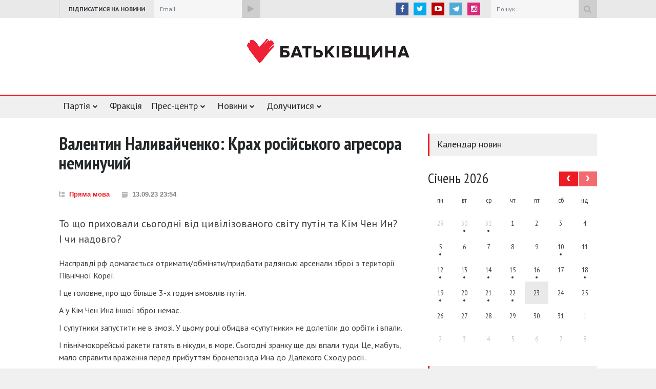

--- FILE ---
content_type: text/html; charset=UTF-8
request_url: https://ba.org.ua/valentin-nalivajchenko-krax-rosijskogo-agresora-neminuchij/
body_size: 17181
content:
<!DOCTYPE html>
<html lang="uk">
<head>
	<meta charset="UTF-8">
	<meta name="viewport" content="width=device-width">
	<title>Валентин Наливайченко: Крах російського агресора неминучий | Батькiвщина</title>
	<meta name="robots" content="noodp"/>
	<link rel="publisher" href="https://plus.google.com/108115546207191072375/posts"/>
	<link rel="canonical" href="https://ba.org.ua/valentin-nalivajchenko-krax-rosijskogo-agresora-neminuchij/" />
<meta name="description" content="То що приховали сьогодні від цивілізованого світу путін та Кім Чен Ин?
І чи надовго?"/>
<meta property="og:locale" content="uk_UA" />
<meta property="og:type" content="article" />
<meta property="og:title" content="Валентин Наливайченко: Крах російського агресора неминучий" />
<meta property="og:description" content="То що приховали сьогодні від цивілізованого світу путін та Кім Чен Ин?
І чи надовго?" />
<meta property="og:url" content="https://ba.org.ua/valentin-nalivajchenko-krax-rosijskogo-agresora-neminuchij/" />
<meta property="og:site_name" content="Батькiвщина" />
<meta property="article:publisher" content="https://www.facebook.com/Batkivshchyna" />
		<meta property="article:tag" content="Батьківщина" />
			<meta property="article:tag" content="Валентин Наливайченко" />
			<meta property="article:tag" content="Пряма мова" />
		<meta property="article:section" content="Пряма мова" />
	<meta property="article:published_time" content="2023-09-13T23:54:33+00:00" />
		<meta property="article:modified_time" content="2023-09-13T23:54:33+00:00" />
	<meta property="og:updated_time" content="2023-09-13T23:54:33+00:00" />
<meta property="og:image" content="https://ba.org.ua/wp-content/uploads/2020/09/apm0694-690x450.jpg" />
<meta property="og:image:width" content="690" />
<meta property="og:image:height" content="450" />
<meta name="twitter:card" content="summary_large_image" />
<meta name="twitter:description" content="То що приховали сьогодні від цивілізованого світу путін та Кім Чен Ин?
І чи надовго?" />
<meta name="twitter:title" content="Валентин Наливайченко: Крах російського агресора неминучий" />
<meta name="twitter:site" content="@Batkivshchyna" />
<meta name="twitter:image" content="https://ba.org.ua/wp-content/uploads/2020/09/apm0694-690x450.jpg" />
<meta name="twitter:creator" content="@Batkivshchyna" />
	<link rel='dns-prefetch' href='//cdnjs.cloudflare.com' />
<link rel='dns-prefetch' href='//s.w.org' />
<link rel='stylesheet' id='contact-form-7-css'  href='https://ba.org.ua/wp-content/plugins/contact-form-7/includes/css/styles.css?ver=5.1.4'  media='all' />
<link rel='stylesheet' id='ba-style-css'  href='https://ba.org.ua/wp-content/themes/ba/style.css?ver=2.2.6'  media='all' />
<link rel='stylesheet' id='fancybox-css'  href='https://cdnjs.cloudflare.com/ajax/libs/fancybox/3.1.25/jquery.fancybox.min.css'  media='all' />
<script  src='https://ba.org.ua/wp-includes/js/jquery/jquery.js?ver=1.12.4'></script>
<script  src='https://ba.org.ua/wp-includes/js/jquery/jquery-migrate.min.js?ver=1.4.1'></script>
<link rel='https://api.w.org/' href='https://ba.org.ua/wp-json/' />
<link rel="EditURI" type="application/rsd+xml" title="RSD" href="https://ba.org.ua/xmlrpc.php?rsd" />
<link rel="wlwmanifest" type="application/wlwmanifest+xml" href="https://ba.org.ua/wp-includes/wlwmanifest.xml" /> 
<link rel='prev' title='Валерій Дубіль:  Наша основна місія – забезпечити прифронтові шпиталі і дати лікарям «зброю», яка рятуватиме життя' href='https://ba.org.ua/valerij-dubil-nasha-osnovna-misiya-zabezpechiti-prifrontovi-shpitali-i-dati-likaryam-zbroyu-yaka-ryatuvatime-zhittya/' />
<link rel='next' title='Юлія Тимошенко: Переговори про вступ до ЄС будуть стимулом для реформ в Україні' href='https://ba.org.ua/yuliya-timoshenko-peregovori-pro-vstup-do-yes-budut-stimulom-dlya-reform-v-ukra%d1%97ni/' />

<link rel="canonical" href="https://ba.org.ua/valentin-nalivajchenko-krax-rosijskogo-agresora-neminuchij/" />
<link rel='shortlink' href='https://ba.org.ua/?p=156434' />
<link rel="alternate" type="application/json+oembed" href="https://ba.org.ua/wp-json/oembed/1.0/embed?url=https%3A%2F%2Fba.org.ua%2Fvalentin-nalivajchenko-krax-rosijskogo-agresora-neminuchij%2F" />
<link rel="alternate" type="text/xml+oembed" href="https://ba.org.ua/wp-json/oembed/1.0/embed?url=https%3A%2F%2Fba.org.ua%2Fvalentin-nalivajchenko-krax-rosijskogo-agresora-neminuchij%2F&#038;format=xml" />
    <script type="text/javascript">
        var ajaxurl = 'https://ba.org.ua/wp-admin/admin-ajax.php';
    </script>
    <link rel="icon" href="https://ba.org.ua/wp-content/uploads/2016/12/cropped-favicon-32x32.png" sizes="32x32" />
<link rel="icon" href="https://ba.org.ua/wp-content/uploads/2016/12/cropped-favicon-192x192.png" sizes="192x192" />
<link rel="apple-touch-icon-precomposed" href="https://ba.org.ua/wp-content/uploads/2016/12/cropped-favicon-180x180.png" />
<meta name="msapplication-TileImage" content="https://ba.org.ua/wp-content/uploads/2016/12/cropped-favicon-270x270.png" />
		<style type="text/css" id="wp-custom-css">
			/* ul.sf-menu li:nth-child(7) {
    display: none;
} */
#sub-sub-menu-449 a[title="Автономна Республіка Крим"],
#sub-sub-menu-449 a[title="м.Севастополь"],
.mobile-menu a[title="Автономна Республіка Крим"],
.mobile-menu a[title="м.Севастополь"]{
	display: none;
}
a[href^="https://ba.org.ua/region-news/"] {display:none;}
.post:has(a[href^="https://ba.org.ua/region-news/"]) {display:none;}		</style>
		<link href="//fonts.googleapis.com/css?family=PT+Sans:400,400italic,700,700italic&amp;subset=latin,cyrillic,cyrillic-ext" rel="stylesheet" type="text/css"/>
	<link href="//fonts.googleapis.com/css?family=PT+Sans+Narrow:400,700&amp;subset=latin,cyrillic" rel="stylesheet" type="text/css"/>
	<script src="//cdn.sendpulse.com/28edd3380a1c17cf65b137fe96516659/js/push/26515fabb5e88725a6f32e482e823eaa_1.js" async></script>
</head>
<body>
	<script>(function(i,s,o,g,r,a,m){i['GoogleAnalyticsObject']=r;i[r]=i[r]||function(){
		(i[r].q=i[r].q||[]).push(arguments)},i[r].l=1*new Date();a=s.createElement(o),
		m=s.getElementsByTagName(o)[0];a.async=1;a.src=g;m.parentNode.insertBefore(a,m)
		})(window,document,'script','//www.google-analytics.com/analytics.js','ga');
		ga('create', 'UA-73931835-9', 'auto');
		ga('send', 'pageview');
	</script>
	<div class="site_container">
		<div class="header_top_bar_container clearfix">
			<div class="header_top_bar">
				<form method="get" action="/" class="search">
					<input type="text" name="s" placeholder="Пошук" value="Пошук" class="search_input">
					<input type="submit" value="" class="search_submit">
				</form>
				<ul class="social_icons clearfix">
					<li><a target="_blank" href="https://www.facebook.com/Batkivshchyna" title="facebook" class="social_icon facebook"><i class="fa fa-facebook"></i></a></li>
					<li><a target="_blank" href="https://twitter.com/Batkivshchyna" title="twitter" class="social_icon twitter"><i class="fa fa-twitter"></i></a></li>
					<li><a target="_blank" href="https://www.youtube.com/batkivshchyna" title="youtube" class="social_icon youtube"><i class="fa fa-youtube-play"></i></a></li>
					<li><a target="_blank" href="http://telegram.me/batkivshchyna" title="telegram" class="social_icon telegram"><img src="https://ba.org.ua/wp-content/themes/ba/images/telegram.svg" alt="telegram"></a></li>
                    <li><a style="background-color: #d82b7d" target="_blank" href="https://www.instagram.com/batkivshchyna_official" title="instagram" class="social_icon youtube instagram"><i class="fa fa-instagram"></i></a></li>
				</ul>
				<div class="latest_news_scrolling_list_container hidden-xs">
					<ul>
						<li class="category">Підписатися на новини</li>
					</ul>
					<form action="//batkivshchyna.us9.list-manage.com/subscribe/post?u=debdee0675a64247d5e0cd87e&amp;amp;id=f11292cc44" method="post" id="mc-embedded-subscribe-form" name="mc-embedded-subscribe-form" target="_blank" class="subscribe validate">
						<input type="email" value="Email" placeholder="Email" required="required" name="EMAIL" id="mce-EMAIL" class="search_input newsletter-email">
						<label class="subscribe-form-consent" for="subscribe-form-consent">
							<input type="checkbox" name="subscribe-form-consent" id="subscribe-form-consent" required>
							Я згоден(-а) отримувати інформацію від партії ВО «Батьківщина» та надаю згоду на обробку моїх персональних даних
						</label>
						<input type="submit" value="" name="subscribe" id="mc-embedded-subscribe" class="search_submit">
						<script>
							const formInput = 'form[name="mc-embedded-subscribe-form"] input[type="email"]';
							document.querySelector(formInput).addEventListener('focus', (e) => {
								$(e.target).closest('form').addClass('form-with-input-focused');
							});
							document.querySelector(formInput).addEventListener('blur', (e) => {
								console.log($(e.target).val());
								if ($(e.target).val()) return;
								$(e.target).closest('form').removeClass('form-with-input-focused');
							});
						</script>
					</form>
				</div>
			</div>
		</div>
		<div class="header_container top-header">
			<div class="header clearfix">
				<a href="/" class="logo"></a>
				<div class="banner">
			</div>
		</div>
	</div>
	<script>
    function show_download_logo_panel() {
        var els = document.getElementsByClassName("background_overlay_download_logo");
        if (els.length > 0) {
            els[0].style.display = 'block';
            setTimeout(function () {
                els[0].style.opacity = '1';
            }, 400);
        }
    }

    function hide_download_logo_panel() {
        var els = document.getElementsByClassName("background_overlay_download_logo");
        if (els.length > 0) {
            els[0].style.opacity = '0';
            setTimeout(function () {
                els[0].style.display = 'none';
            }, 400);


        }
    }
</script>
<style>
    .content_block > .content_box {
        overflow: hidden;
    }
</style>
<div class="menu_container sticky clearfix">
    <nav>
        <ul class="sf-menu">
            <!--<li><a href="/" title="Головна">Головна</a></li>-->
            <li class="submenu">
                <a href="#" title="Партія">Партія</a>
                <ul>
                    <li class="submenu">
                        <span title="Керівні органи">Керівні органи</span>
                        <ul>
                            <li><a href="https://ba.org.ua/lider/" title="Голова партії">Голова партії</a></li>
                            <li><a href="https://ba.org.ua/pershij-zastupnik-golovi-parti%d1%97/" title="Перший заступник Голови партії">Перший заступник Голови партії</a></li>
                            <li><a href="https://ba.org.ua/zastupniki-2/" title="Заступники Голови партії">Заступники Голови партії</a></li>
                            <li><a href="https://ba.org.ua/prezidiya-politichno%d1%97-radi-parti%d1%97/" title="Президія Політичної ради партії">Президія Політичної ради партії</a></li>
                            <li><a href="https://ba.org.ua/politichna-rada-parti%d1%97/" title="Політична рада партії">Політична рада партії</a></li>
                            <li><a href="https://ba.org.ua/centralna-kontrolno-revizijna-komisiya-parti%d1%97/" title="Центральна КРК партії">Центральна КРК
                                    партії</a></li>
                        </ul>
                    </li>
                    <li><a href="https://ba.org.ua/structure/" title="Структура">Структура</a></li>
                    <li><a href="https://ba.org.ua/regionalni-oseredki/" title="Регіональні осередки">Регіональні осередки</a></li>
                    <li><a href="https://ba.org.ua/statut/" title="Статут партії">Статут партії</a></li>
                    <li><a href="https://ba.org.ua/programm/" title="Передвиборна програма">Передвиборна програма</a></li>
                    <li><a href="#" title="Символіка" class="download_logo_button" onclick="show_download_logo_panel()">Символіка</a>
                    </li>
                    <li><a href="https://ba.org.ua/nashi-rekviziti/" title="Реквізити">Реквізити</a></li>
                </ul>
            </li>
            <li>
                <a href="https://fraktsiya.ba.org.ua/" title="Фракція" target="_blank">Фракція</a>
                <!--<ul>
                    <li><a href="https://fraktsiya.ba.org.ua/" title="Фракція" target="_blank">Фракція</a></li>
                    <li><a href="" title=""></a></li>
                    <li><a href="" title=""></a></li>
                    <li><a href="" title=""></a></li>
                </ul>-->
            </li>
            <li class="submenu mega_menu_parent">
                <a href="#" title="Прес-центр">Прес-центр</a>
                <ul>
                    <li class="submenu">
                        <a href="https://ba.org.ua/media/photo/" title="Фото">Фото</a>
                        <ul class="mega_menu blog">
                            <li class="post">
	<a href="https://ba.org.ua/media-news/sudove-zasidannya-vaks-21-01-2026/" title="Судове засідання ВАКС, 21.01.2026">
		<span class="icon normal gallery"></span>
								<img src="https://ba.org.ua/wp-content/uploads/2026/01/apm2941-330x242.jpg" alt="Судове засідання ВАКС, 21.01.2026">
			</a>
	<h5><a href="https://ba.org.ua/media-news/sudove-zasidannya-vaks-21-01-2026/" title="Судове засідання ВАКС, 21.01.2026">Судове засідання ВАКС, 21.01.2026</a></h5>
	<ul class="post_details simple full-width-details">
		<li class="date">21.01.26 17:29</li>
		<li class="read_more_details"><a href="https://ba.org.ua/media-news/sudove-zasidannya-vaks-21-01-2026/" title="Докладніше">Докладніше</a></li>
	</ul>
</li><li class="post">
	<a href="https://ba.org.ua/media-news/sudove-zasidannya-vaks-20-01-2026/" title="Судове засідання ВАКС, 20.01.2026">
		<span class="icon normal gallery"></span>
								<img src="https://ba.org.ua/wp-content/uploads/2026/01/apm2841-330x242.jpg" alt="Судове засідання ВАКС, 20.01.2026">
			</a>
	<h5><a href="https://ba.org.ua/media-news/sudove-zasidannya-vaks-20-01-2026/" title="Судове засідання ВАКС, 20.01.2026">Судове засідання ВАКС, 20.01.2026</a></h5>
	<ul class="post_details simple full-width-details">
		<li class="date">20.01.26 19:30</li>
		<li class="read_more_details"><a href="https://ba.org.ua/media-news/sudove-zasidannya-vaks-20-01-2026/" title="Докладніше">Докладніше</a></li>
	</ul>
</li><li class="post">
	<a href="https://ba.org.ua/media-news/sudove-zasidannya-vaks-19-01-2026/" title="Судове засідання ВАКС, 19.01.2026">
		<span class="icon normal gallery"></span>
								<img src="https://ba.org.ua/wp-content/uploads/2026/01/apm2594-330x242.jpg" alt="Судове засідання ВАКС, 19.01.2026">
			</a>
	<h5><a href="https://ba.org.ua/media-news/sudove-zasidannya-vaks-19-01-2026/" title="Судове засідання ВАКС, 19.01.2026">Судове засідання ВАКС, 19.01.2026</a></h5>
	<ul class="post_details simple full-width-details">
		<li class="date">19.01.26 13:27</li>
		<li class="read_more_details"><a href="https://ba.org.ua/media-news/sudove-zasidannya-vaks-19-01-2026/" title="Докладніше">Докладніше</a></li>
	</ul>
</li>                        </ul>
                    </li>
                    <li class="submenu">
                        <a href="https://ba.org.ua/media/video/" title="Відео">Відео</a>
                        <ul class="mega_menu blog">
                            <li class="post">
	<a href="https://ba.org.ua/media-news/batkivshhina-ta-zagalnonacionalnij-rux-savefop-obyednalisya-shhob-zaxistiti-fopiv/" title="«Батьківщина» та загальнонаціональний рух #SaveФОП об’єдналися, щоб захистити ФОПів">
		<span class="icon normal video"></span>
								<img src="https://ba.org.ua/wp-content/uploads/2026/01/apm0496-330x242.jpg" alt="«Батьківщина» та загальнонаціональний рух #SaveФОП об’єдналися, щоб захистити ФОПів">
			</a>
	<h5><a href="https://ba.org.ua/media-news/batkivshhina-ta-zagalnonacionalnij-rux-savefop-obyednalisya-shhob-zaxistiti-fopiv/" title="«Батьківщина» та загальнонаціональний рух #SaveФОП об’єдналися, щоб захистити ФОПів">«Батьківщина» та загальнонаціональний рух #SaveФОП об’єдналися, щоб захистити ФОПів</a></h5>
	<ul class="post_details simple full-width-details">
		<li class="date">10.01.26 13:47</li>
		<li class="read_more_details"><a href="https://ba.org.ua/media-news/batkivshhina-ta-zagalnonacionalnij-rux-savefop-obyednalisya-shhob-zaxistiti-fopiv/" title="Докладніше">Докладніше</a></li>
	</ul>
</li><li class="post">
	<a href="https://ba.org.ua/media-news/yuliya-timoshenko-rozpovila-xto-pozbavlyaye-ukra%d1%97nu-majbutnogo-i-yak-ce-zupiniti-12-01-25/" title="Юлія Тимошенко розповіла, хто позбавляє Україну майбутнього і як це зупинити, 12.01.25">
		<span class="icon normal video"></span>
								<img src="https://ba.org.ua/wp-content/uploads/2024/12/apm8410vr-2-330x242.jpg" alt="Юлія Тимошенко розповіла, хто позбавляє Україну майбутнього і як це зупинити, 12.01.25">
			</a>
	<h5><a href="https://ba.org.ua/media-news/yuliya-timoshenko-rozpovila-xto-pozbavlyaye-ukra%d1%97nu-majbutnogo-i-yak-ce-zupiniti-12-01-25/" title="Юлія Тимошенко розповіла, хто позбавляє Україну майбутнього і як це зупинити, 12.01.25">Юлія Тимошенко розповіла, хто позбавляє Україну майбутнього і як це зупинити, 12.01.25</a></h5>
	<ul class="post_details simple full-width-details">
		<li class="date">23.01.25 11:31</li>
		<li class="read_more_details"><a href="https://ba.org.ua/media-news/yuliya-timoshenko-rozpovila-xto-pozbavlyaye-ukra%d1%97nu-majbutnogo-i-yak-ce-zupiniti-12-01-25/" title="Докладніше">Докладніше</a></li>
	</ul>
</li><li class="post">
	<a href="https://ba.org.ua/media-news/vistup-grigoriya-nemiri-na-27-mu-shhorichnomu-uryadovomu-kruglomu-stoli-the-economist/" title="Виступ Григорія Немирі на 27-му Щорічному урядовому круглому столі «The Economist»">
		<span class="icon normal video"></span>
								<img src="https://ba.org.ua/wp-content/uploads/2023/10/web-r6sg5974-330x242.jpg" alt="Виступ Григорія Немирі на 27-му Щорічному урядовому круглому столі «The Economist»">
			</a>
	<h5><a href="https://ba.org.ua/media-news/vistup-grigoriya-nemiri-na-27-mu-shhorichnomu-uryadovomu-kruglomu-stoli-the-economist/" title="Виступ Григорія Немирі на 27-му Щорічному урядовому круглому столі «The Economist»">Виступ Григорія Немирі на 27-му Щорічному урядовому круглому столі «The Economist»</a></h5>
	<ul class="post_details simple full-width-details">
		<li class="date">25.10.23 14:10</li>
		<li class="read_more_details"><a href="https://ba.org.ua/media-news/vistup-grigoriya-nemiri-na-27-mu-shhorichnomu-uryadovomu-kruglomu-stoli-the-economist/" title="Докладніше">Докладніше</a></li>
	</ul>
</li>                        </ul>
                    </li>
                    <li class="submenu">
                        <a href="https://ba.org.ua/category/anounce/" title="Анонси">Анонси</a>
                        <ul class="mega_menu blog">
                            <li class="post">
	<a href="https://ba.org.ua/zasidannya-vaks-u-spravi-nabu-proti-yuli%d1%97-timoshenko/" title="Засідання ВАКС у справі «НАБУ проти Юлії Тимошенко»">
		<span class="icon normal review"></span>
					<img src="https://ba.org.ua/wp-content/themes/ba/images/default-large-thumb.png" alt="Засідання ВАКС у справі «НАБУ проти Юлії Тимошенко»">
			</a>
	<h5><a href="https://ba.org.ua/zasidannya-vaks-u-spravi-nabu-proti-yuli%d1%97-timoshenko/" title="Засідання ВАКС у справі «НАБУ проти Юлії Тимошенко»">Засідання ВАКС у справі «НАБУ проти Юлії Тимошенко»</a></h5>
	<ul class="post_details simple full-width-details">
		<li class="date">18.01.26 20:21</li>
		<li class="read_more_details"><a href="https://ba.org.ua/zasidannya-vaks-u-spravi-nabu-proti-yuli%d1%97-timoshenko/" title="Докладніше">Докладніше</a></li>
	</ul>
</li><li class="post">
	<a href="https://ba.org.ua/zasidannya-politichno%d1%97-radi-batkivshhini/" title="Засідання політичної ради «Батьківщини»">
		<span class="icon normal review"></span>
					<img src="https://ba.org.ua/wp-content/themes/ba/images/default-large-thumb.png" alt="Засідання політичної ради «Батьківщини»">
			</a>
	<h5><a href="https://ba.org.ua/zasidannya-politichno%d1%97-radi-batkivshhini/" title="Засідання політичної ради «Батьківщини»">Засідання політичної ради «Батьківщини»</a></h5>
	<ul class="post_details simple full-width-details">
		<li class="date">12.12.25 09:10</li>
		<li class="read_more_details"><a href="https://ba.org.ua/zasidannya-politichno%d1%97-radi-batkivshhini/" title="Докладніше">Докладніше</a></li>
	</ul>
</li><li class="post">
	<a href="https://ba.org.ua/ogoloshennya-pro-peremozhcya-konkursu-2/" title="Оголошення про переможця конкурсу">
		<span class="icon normal review"></span>
					<img src="https://ba.org.ua/wp-content/themes/ba/images/default-large-thumb.png" alt="Оголошення про переможця конкурсу">
			</a>
	<h5><a href="https://ba.org.ua/ogoloshennya-pro-peremozhcya-konkursu-2/" title="Оголошення про переможця конкурсу">Оголошення про переможця конкурсу</a></h5>
	<ul class="post_details simple full-width-details">
		<li class="date">09.12.25 15:12</li>
		<li class="read_more_details"><a href="https://ba.org.ua/ogoloshennya-pro-peremozhcya-konkursu-2/" title="Докладніше">Докладніше</a></li>
	</ul>
</li>                        </ul>
                    </li>
                    <li class="submenu">
                        <a href="https://ba.org.ua/category/news/" title="Новини">Новини</a>
                        <ul class="mega_menu blog">
                            <li class="post">
	<a href="https://ba.org.ua/yuliya-timoshenko-pid-tiskom-nasho%d1%97-spilno%d1%97-borotbi-vlada-vidstupila-vid-svoye%d1%97-bezgluzdo%d1%97-ide%d1%97-zaprovaditi-pdv-dlya-fopiv/" title="Юлія Тимошенко: Під тиском нашої спільної боротьби влада відступила від своєї безглуздої ідеї – запровадити ПДВ для ФОПів">
		<span class="icon normal news"></span>
								<img src="https://ba.org.ua/wp-content/uploads/2026/01/apm0496-330x242.jpg" alt="Юлія Тимошенко: Під тиском нашої спільної боротьби влада відступила від своєї безглуздої ідеї – запровадити ПДВ для ФОПів">
			</a>
	<h5><a href="https://ba.org.ua/yuliya-timoshenko-pid-tiskom-nasho%d1%97-spilno%d1%97-borotbi-vlada-vidstupila-vid-svoye%d1%97-bezgluzdo%d1%97-ide%d1%97-zaprovaditi-pdv-dlya-fopiv/" title="Юлія Тимошенко: Під тиском нашої спільної боротьби влада відступила від своєї безглуздої ідеї – запровадити ПДВ для ФОПів">Юлія Тимошенко: Під тиском нашої спільної боротьби влада відступила від своєї безглуздої ідеї – запровадити ПДВ для ФОПів</a></h5>
	<ul class="post_details simple full-width-details">
		<li class="date">22.01.26 13:03</li>
		<li class="read_more_details"><a href="https://ba.org.ua/yuliya-timoshenko-pid-tiskom-nasho%d1%97-spilno%d1%97-borotbi-vlada-vidstupila-vid-svoye%d1%97-bezgluzdo%d1%97-ide%d1%97-zaprovaditi-pdv-dlya-fopiv/" title="Докладніше">Докладніше</a></li>
	</ul>
</li><li class="post">
	<a href="https://ba.org.ua/yuliya-timoshenko-slidchi-roblyat-narugu-nad-zakonom/" title="Юлія Тимошенко: Слідчі роблять наругу над законом!">
		<span class="icon normal news"></span>
								<img src="https://ba.org.ua/wp-content/uploads/2026/01/img_4479-330x242.jpeg" alt="Юлія Тимошенко: Слідчі роблять наругу над законом!">
			</a>
	<h5><a href="https://ba.org.ua/yuliya-timoshenko-slidchi-roblyat-narugu-nad-zakonom/" title="Юлія Тимошенко: Слідчі роблять наругу над законом!">Юлія Тимошенко: Слідчі роблять наругу над законом!</a></h5>
	<ul class="post_details simple full-width-details">
		<li class="date">21.01.26 14:39</li>
		<li class="read_more_details"><a href="https://ba.org.ua/yuliya-timoshenko-slidchi-roblyat-narugu-nad-zakonom/" title="Докладніше">Докладніше</a></li>
	</ul>
</li><li class="post">
	<a href="https://ba.org.ua/yuliya-timoshenko-vse-shho-vidbuvayetsya-zaraz-u-sudi-ce-politichna-rozprava-a-ne-zaxodi-pravosuddya/" title="Юлія Тимошенко: Все, що відбувається зараз у суді, – це політична розправа, а не заходи правосуддя">
		<span class="icon normal news"></span>
								<img src="https://ba.org.ua/wp-content/uploads/2026/01/apm2813-330x242.jpg" alt="Юлія Тимошенко: Все, що відбувається зараз у суді, – це політична розправа, а не заходи правосуддя">
			</a>
	<h5><a href="https://ba.org.ua/yuliya-timoshenko-vse-shho-vidbuvayetsya-zaraz-u-sudi-ce-politichna-rozprava-a-ne-zaxodi-pravosuddya/" title="Юлія Тимошенко: Все, що відбувається зараз у суді, – це політична розправа, а не заходи правосуддя">Юлія Тимошенко: Все, що відбувається зараз у суді, – це політична розправа, а не заходи правосуддя</a></h5>
	<ul class="post_details simple full-width-details">
		<li class="date">20.01.26 19:29</li>
		<li class="read_more_details"><a href="https://ba.org.ua/yuliya-timoshenko-vse-shho-vidbuvayetsya-zaraz-u-sudi-ce-politichna-rozprava-a-ne-zaxodi-pravosuddya/" title="Докладніше">Докладніше</a></li>
	</ul>
</li>                        </ul>
                    </li>
                    <li class="submenu">
                        <a href="https://ba.org.ua/region-news/" title="Новини регіонів">Новини регіонів</a>
                        <ul class="mega_menu blog">
                            <li class="post">
	<a href="https://ba.org.ua/region-news/yuliya-timoshenko-vistupila-na-mizhnarodnomu-zhinochomu-festivali-v-odesi/" title="Юлія Тимошенко виступила на Міжнародному жіночому фестивалі в Одесі">
		<span class="icon normal news"></span>
								<img src="https://ba.org.ua/wp-content/uploads/2024/11/09-3-330x242.jpg" alt="Юлія Тимошенко виступила на Міжнародному жіночому фестивалі в Одесі">
			</a>
	<h5><a href="https://ba.org.ua/region-news/yuliya-timoshenko-vistupila-na-mizhnarodnomu-zhinochomu-festivali-v-odesi/" title="Юлія Тимошенко виступила на Міжнародному жіночому фестивалі в Одесі">Юлія Тимошенко виступила на Міжнародному жіночому фестивалі в Одесі</a></h5>
	<ul class="post_details simple full-width-details">
		<li class="date">20.11.24 18:45</li>
		<li class="read_more_details"><a href="https://ba.org.ua/region-news/yuliya-timoshenko-vistupila-na-mizhnarodnomu-zhinochomu-festivali-v-odesi/" title="Докладніше">Докладніше</a></li>
	</ul>
</li><li class="post">
	<a href="https://ba.org.ua/region-news/valerij-dubil-ta-olena-plaxotnik-vidvidali-likarnyu-u-misti-samar/" title="Валерій Дубіль та Олена Плахотнік відвідали лікарню у місті Самар">
		<span class="icon normal news"></span>
								<img src="https://ba.org.ua/wp-content/uploads/2024/11/samar-6-330x242.jpg" alt="Валерій Дубіль та Олена Плахотнік відвідали лікарню у місті Самар">
			</a>
	<h5><a href="https://ba.org.ua/region-news/valerij-dubil-ta-olena-plaxotnik-vidvidali-likarnyu-u-misti-samar/" title="Валерій Дубіль та Олена Плахотнік відвідали лікарню у місті Самар">Валерій Дубіль та Олена Плахотнік відвідали лікарню у місті Самар</a></h5>
	<ul class="post_details simple full-width-details">
		<li class="date">13.11.24 15:31</li>
		<li class="read_more_details"><a href="https://ba.org.ua/region-news/valerij-dubil-ta-olena-plaxotnik-vidvidali-likarnyu-u-misti-samar/" title="Докладніше">Докладніше</a></li>
	</ul>
</li><li class="post">
	<a href="https://ba.org.ua/region-news/valerij-dubil-iz-volonterami-zabezpechiv-stabpunkti-na-donbasi-shvejcarskimi-aparatami-nepryamogo-masazhu-sercya-easy-pulse/" title="Валерій Дубіль із волонтерами забезпечив стабпункти на Донбасі швейцарськими апаратами непрямого масажу серця Easy Pulse">
		<span class="icon normal news"></span>
								<img src="https://ba.org.ua/wp-content/uploads/2024/10/a077f6f0-f188-416f-a10c-d6bf059b9d1a-330x242.jpeg" alt="Валерій Дубіль із волонтерами забезпечив стабпункти на Донбасі швейцарськими апаратами непрямого масажу серця Easy Pulse">
			</a>
	<h5><a href="https://ba.org.ua/region-news/valerij-dubil-iz-volonterami-zabezpechiv-stabpunkti-na-donbasi-shvejcarskimi-aparatami-nepryamogo-masazhu-sercya-easy-pulse/" title="Валерій Дубіль із волонтерами забезпечив стабпункти на Донбасі швейцарськими апаратами непрямого масажу серця Easy Pulse">Валерій Дубіль із волонтерами забезпечив стабпункти на Донбасі швейцарськими апаратами непрямого масажу серця Easy Pulse</a></h5>
	<ul class="post_details simple full-width-details">
		<li class="date">29.10.24 18:12</li>
		<li class="read_more_details"><a href="https://ba.org.ua/region-news/valerij-dubil-iz-volonterami-zabezpechiv-stabpunkti-na-donbasi-shvejcarskimi-aparatami-nepryamogo-masazhu-sercya-easy-pulse/" title="Докладніше">Докладніше</a></li>
	</ul>
</li>                        </ul>
                    </li>
                    <li class="submenu">
                        <a href="#" title="Контакти">Контакти</a>
                        <div class="mega_menu row contact-row">
                            <div class="column column_1_2 contact-container">
                                <h4>Прес-служба</h4>
                                <p>(044) 527 78 35</p>
                                <h4>Email:</h4>
                                <p><a href="/cdn-cgi/l/email-protection" class="__cf_email__" data-cfemail="5b2b291b393a7534293c752e3a">[email&#160;protected]</a></p>
                                <h4><a href="/region-contacts/" class="contact_link">Регіональні прес-центри</a></h4>
                            </div>
                            <div class="column column_1_2 google-map-container">
                                <div id="google-header-map"></div>
                            </div>
                        </div>
                    </li>
                </ul>
            </li>
            <li class="submenu">
                <a href="https://ba.org.ua/category/news/" title="Новини">Новини</a>
                <ul>
                    <li class=""><a href="https://ba.org.ua/category/news/" title="Новини">Новини</a></li>
                    <!-- <li class="submenu">
                        <a href="https://ba.org.ua/region-news/" title="Регіональні новини">Новини областей</a>
                        <ul id="sub-sub-menu-449">
                                                            <li><a href="https://ba.org.ua/region/avtonomna-respublika-krim/"
                                       title="Автономна Республіка Крим">Автономна Республіка Крим</a></li>
                                                            <li><a href="https://ba.org.ua/region/vinnicya/"
                                       title="Вінницька область">Вінницька область</a></li>
                                                            <li><a href="https://ba.org.ua/region/volinska-oblast/"
                                       title="Волинська область">Волинська область</a></li>
                                                            <li><a href="https://ba.org.ua/region/dnipropetrovska-oblast/"
                                       title="Дніпропетровська область">Дніпропетровська область</a></li>
                                                            <li><a href="https://ba.org.ua/region/donecka-oblast/"
                                       title="Донецька область">Донецька область</a></li>
                                                            <li><a href="https://ba.org.ua/region/zhitomirska-oblast/"
                                       title="Житомирська область">Житомирська область</a></li>
                                                            <li><a href="https://ba.org.ua/region/zakarpatska-oblast/"
                                       title="Закарпатська область">Закарпатська область</a></li>
                                                            <li><a href="https://ba.org.ua/region/zaporizhzhya/"
                                       title="Запорізька область">Запорізька область</a></li>
                                                            <li><a href="https://ba.org.ua/region/ivano-frankivska-oblast/"
                                       title="Івано-Франківська область">Івано-Франківська область</a></li>
                                                            <li><a href="https://ba.org.ua/region/ki%d1%97vska-oblast/"
                                       title="Київська область">Київська область</a></li>
                                                            <li><a href="https://ba.org.ua/region/kirovogradska-oblast/"
                                       title="Кіровоградська область">Кіровоградська область</a></li>
                                                            <li><a href="https://ba.org.ua/region/luganska-oblast/"
                                       title="Луганська область">Луганська область</a></li>
                                                            <li><a href="https://ba.org.ua/region/lviv/"
                                       title="Львівська область">Львівська область</a></li>
                                                            <li><a href="https://ba.org.ua/region/ki%d1%97v/"
                                       title="м.Київ">м.Київ</a></li>
                                                            <li><a href="https://ba.org.ua/region/m-sevastopol/"
                                       title="м.Севастополь">м.Севастополь</a></li>
                                                            <li><a href="https://ba.org.ua/region/mikola%d1%97vska-oblast/"
                                       title="Миколаївська область">Миколаївська область</a></li>
                                                            <li><a href="https://ba.org.ua/region/odesa/"
                                       title="Одеська область">Одеська область</a></li>
                                                            <li><a href="https://ba.org.ua/region/poltavska-oblast/"
                                       title="Полтавська область">Полтавська область</a></li>
                                                            <li><a href="https://ba.org.ua/region/rivnenska-oblast/"
                                       title="Рівненська область">Рівненська область</a></li>
                                                            <li><a href="https://ba.org.ua/region/sumi/"
                                       title="Сумська область">Сумська область</a></li>
                                                            <li><a href="https://ba.org.ua/region/ternopilska-oblast/"
                                       title="Тернопільська область">Тернопільська область</a></li>
                                                            <li><a href="https://ba.org.ua/region/xarkivska-oblast/"
                                       title="Харківська область">Харківська область</a></li>
                                                            <li><a href="https://ba.org.ua/region/xersonska-oblast/"
                                       title="Херсонська область">Херсонська область</a></li>
                                                            <li><a href="https://ba.org.ua/region/xmelnicka-oblast/"
                                       title="Хмельницька область">Хмельницька область</a></li>
                                                            <li><a href="https://ba.org.ua/region/cherkasi/"
                                       title="Черкаська область">Черкаська область</a></li>
                                                            <li><a href="https://ba.org.ua/region/chernivecka-oblast/"
                                       title="Чернівецька область">Чернівецька область</a></li>
                                                            <li><a href="https://ba.org.ua/region/chernigivska-oblast/"
                                       title="Чернігівська область">Чернігівська область</a></li>
                                                    </ul>
                    </li> -->
                    <li><a href="https://ba.org.ua/social-posts/" title="Соціальні мережі">Соціальні
                            мережі</a></li>
                    <li><a href="https://ba.org.ua/category/articles/" title="Пряма мова">Пряма мова</a></li>
                </ul>
            </li>
            <li class="submenu">
                <a href="https://ba.org.ua/region-news/" title="Новини областей">Новини областей</a>
                <ul id="sub-sub-menu-449">
                                            <li>
                            <a href="https://ba.org.ua/region/avtonomna-respublika-krim/" title="Автономна Республіка Крим">Автономна Республіка Крим</a>
                        </li>
                                            <li>
                            <a href="https://ba.org.ua/region/vinnicya/" title="Вінницька область">Вінницька область</a>
                        </li>
                                            <li>
                            <a href="https://ba.org.ua/region/volinska-oblast/" title="Волинська область">Волинська область</a>
                        </li>
                                            <li>
                            <a href="https://ba.org.ua/region/dnipropetrovska-oblast/" title="Дніпропетровська область">Дніпропетровська область</a>
                        </li>
                                            <li>
                            <a href="https://ba.org.ua/region/donecka-oblast/" title="Донецька область">Донецька область</a>
                        </li>
                                            <li>
                            <a href="https://ba.org.ua/region/zhitomirska-oblast/" title="Житомирська область">Житомирська область</a>
                        </li>
                                            <li>
                            <a href="https://ba.org.ua/region/zakarpatska-oblast/" title="Закарпатська область">Закарпатська область</a>
                        </li>
                                            <li>
                            <a href="https://ba.org.ua/region/zaporizhzhya/" title="Запорізька область">Запорізька область</a>
                        </li>
                                            <li>
                            <a href="https://ba.org.ua/region/ivano-frankivska-oblast/" title="Івано-Франківська область">Івано-Франківська область</a>
                        </li>
                                            <li>
                            <a href="https://ba.org.ua/region/ki%d1%97vska-oblast/" title="Київська область">Київська область</a>
                        </li>
                                            <li>
                            <a href="https://ba.org.ua/region/kirovogradska-oblast/" title="Кіровоградська область">Кіровоградська область</a>
                        </li>
                                            <li>
                            <a href="https://ba.org.ua/region/luganska-oblast/" title="Луганська область">Луганська область</a>
                        </li>
                                            <li>
                            <a href="https://ba.org.ua/region/lviv/" title="Львівська область">Львівська область</a>
                        </li>
                                            <li>
                            <a href="https://ba.org.ua/region/ki%d1%97v/" title="м.Київ">м.Київ</a>
                        </li>
                                            <li>
                            <a href="https://ba.org.ua/region/m-sevastopol/" title="м.Севастополь">м.Севастополь</a>
                        </li>
                                            <li>
                            <a href="https://ba.org.ua/region/mikola%d1%97vska-oblast/" title="Миколаївська область">Миколаївська область</a>
                        </li>
                                            <li>
                            <a href="https://ba.org.ua/region/odesa/" title="Одеська область">Одеська область</a>
                        </li>
                                            <li>
                            <a href="https://ba.org.ua/region/poltavska-oblast/" title="Полтавська область">Полтавська область</a>
                        </li>
                                            <li>
                            <a href="https://ba.org.ua/region/rivnenska-oblast/" title="Рівненська область">Рівненська область</a>
                        </li>
                                            <li>
                            <a href="https://ba.org.ua/region/sumi/" title="Сумська область">Сумська область</a>
                        </li>
                                            <li>
                            <a href="https://ba.org.ua/region/ternopilska-oblast/" title="Тернопільська область">Тернопільська область</a>
                        </li>
                                            <li>
                            <a href="https://ba.org.ua/region/xarkivska-oblast/" title="Харківська область">Харківська область</a>
                        </li>
                                            <li>
                            <a href="https://ba.org.ua/region/xersonska-oblast/" title="Херсонська область">Херсонська область</a>
                        </li>
                                            <li>
                            <a href="https://ba.org.ua/region/xmelnicka-oblast/" title="Хмельницька область">Хмельницька область</a>
                        </li>
                                            <li>
                            <a href="https://ba.org.ua/region/cherkasi/" title="Черкаська область">Черкаська область</a>
                        </li>
                                            <li>
                            <a href="https://ba.org.ua/region/chernivecka-oblast/" title="Чернівецька область">Чернівецька область</a>
                        </li>
                                            <li>
                            <a href="https://ba.org.ua/region/chernigivska-oblast/" title="Чернігівська область">Чернігівська область</a>
                        </li>
                                    </ul>
            </li>
            <li class="submenu">
                <a href="#" title="Долучитися">Долучитися</a>
                <ul>
                    <li><a href="https://ba.org.ua/stati-volonterom/" title="Стати волонтером">Стати волонтером</a></li>
                    <li><a href="https://ba.org.ua/yak-vstupiti/" title="Як вступити?">Як вступити?</a></li>
                </ul>
            </li>
            <li class="submenu" style="display: none;">
                <a href="#" title="Громадська приймальня">Громадська приймальня</a>
                <ul>
                    <!-- <li><a href="https://ba.org.ua/zagalna-informaciya/" title="Загальна інформація">Загальна інформація</a></li> -->
                    <!-- <li><a href="https://ba.org.ua/contacts/" title="Контакти">Контакти</a></li> -->
                    <li><a href="https://ba.org.ua/regionalni-pryimalni/" title="Регіональні приймальні">Регіональні приймальні</a></li>
                    <li><a href="https://ba.org.ua/faq-news/"
                           title="Питання-Відповідь">Питання-Відповідь</a></li>
                </ul>
            </li>
            <!--<li>
                <a href="//conference.ba.org.ua/" title="Web-конференція" target="_blank">Web-конференція</a>
            </li>-->
            <li style="display: none;"><a href="https://politosvita.ba.org.ua/" target="_blank">Політосвіта</a></li>
            <li id="button-header" style="display: none; float: left; height: 53px; margin: 0; padding: 5px 3px 5px; box-sizing: border-box;">
                <a href="https://projects.ba.org.ua/" target="_blank">Спецпроекти</a>
            </li>
        </ul>
    </nav>
    <div class="mobile_menu_container">
        <a href="#" class="mobile-menu-switch">
            <span class="line"></span>
            <span class="line"></span>
            <span class="line"></span>
        </a>
        <div class="mobile-menu-divider"></div>
        <nav>
            <ul class="mobile-menu">
                <li><a href="/" title="Головна">Головна</a></li>
                <li class="submenu">
                    <a href="#" title="Партія">Партія</a>
                    <ul>
                        <li class="submenu">
                            <a href="https://ba.org.ua/kerivni-organi/" title="Керівні органи">Керівні органи</a>
                            <ul>
                                <li><a href="https://ba.org.ua/lider/" title="Голова партії">Голова партії</a></li>
                                <li><a href="https://ba.org.ua/pershij-zastupnik-golovi-parti%d1%97/" title="Перший заступник">Перший заступник</a></li>
                                <li><a href="https://ba.org.ua/zastupniki-2/" title="Заступники Голови партії">Заступники Голови
                                        партії</a></li>
                                <li><a href="https://ba.org.ua/prezidiya-politichno%d1%97-radi-parti%d1%97/" title="Президія Політичної ради">Президія
                                        Політичної ради</a></li>
                                <li><a href="https://ba.org.ua/politichna-rada-parti%d1%97/" title="Політична рада партії">Політична рада
                                        партії</a></li>
                                <li><a href="https://ba.org.ua/centralna-kontrolno-revizijna-komisiya-parti%d1%97/" title="Центральна КРК партії">Центральна КРК
                                        партії</a></li>
                            </ul>
                        </li>
                        <li><a href="https://ba.org.ua/structure/" title="Структура">Структура</a></li>
                        <li><a href="https://ba.org.ua/regionalni-oseredki/" title="Регіональні осередки">Регіональні осередки</a></li>
                        <li><a href="https://ba.org.ua/statut/" title="Статут партії">Статут партії</a></li>
                        <li><a href="https://ba.org.ua/programm/" title="Передвиборна програмаПередвиборна програма">Передвиборна програма</a></li>
                        <li><a href="https://ba.org.ua/nashi-rekviziti/" title="Реквізити">Реквізити</a></li>
                    </ul>
                </li>
                <li>
                    <a href="https://fraktsiya.ba.org.ua/" title="Фракція" target="_blank">Фракція</a>
                   <!-- <ul>
                        <li><a href="" title="Лідер">Лідер</a></li>
                        <li><a href="" title="Заступники">Заступники</a></li>
                        <li><a href="" title="Депутати фракції">Депутати фракції</a></li>
                    </ul>-->
                </li>
                <li class="submenu">
                    <a href="#" title="Прес-центр">Прес-центр</a>
                    <ul>
                        <li>
                            <a href="https://ba.org.ua/media/photo/" title="Фото">Фото</a>
                        </li>
                        <li>
                            <a href="https://ba.org.ua/media/video/" title="Відео">Відео</a>
                        </li>
                        <li>
                            <a href="https://ba.org.ua/category/anounce/" title="Анонси">Анонси</a>
                        </li>
                        <li>
                            <a href="https://ba.org.ua/category/news/" title="Новини">Новини</a>
                        </li>
                        <li>
                            <a href="https://ba.org.ua/region-news/" title="Новини регіонів">Новини
                                регіонів</a>
                        </li>
                        <li>
                            <a href="https://ba.org.ua/social-posts/" title="Соціальні мережі">Соціальні
                                мережі</a>
                        </li>
                        <li>
                            <a href="/contacts/" title="Контакти">Контакти</a>
                        </li>
                    </ul>
                </li>
                <li class="submenu">
                    <a href="https://ba.org.ua/category/news/" title="Новини">Новини</a>
                    <ul>
                        <li><a href="https://ba.org.ua/category/news/" title="Новини">Новини</a></li>
                        <!-- <li class="submenu">
                            <a style="display: none;" href="https://ba.org.ua/region-news/" title="Регіональні новини">Регіональні
                                новини</a>
                            <ul>
                                                                    <li><a href="/region/avtonomna-respublika-krim/"
                                           title="Автономна Республіка Крим">Автономна Республіка Крим</a></li>
                                                                    <li><a href="/region/vinnicya/"
                                           title="Вінницька область">Вінницька область</a></li>
                                                                    <li><a href="/region/volinska-oblast/"
                                           title="Волинська область">Волинська область</a></li>
                                                                    <li><a href="/region/dnipropetrovska-oblast/"
                                           title="Дніпропетровська область">Дніпропетровська область</a></li>
                                                                    <li><a href="/region/donecka-oblast/"
                                           title="Донецька область">Донецька область</a></li>
                                                                    <li><a href="/region/zhitomirska-oblast/"
                                           title="Житомирська область">Житомирська область</a></li>
                                                                    <li><a href="/region/zakarpatska-oblast/"
                                           title="Закарпатська область">Закарпатська область</a></li>
                                                                    <li><a href="/region/zaporizhzhya/"
                                           title="Запорізька область">Запорізька область</a></li>
                                                                    <li><a href="/region/ivano-frankivska-oblast/"
                                           title="Івано-Франківська область">Івано-Франківська область</a></li>
                                                                    <li><a href="/region/ki%d1%97vska-oblast/"
                                           title="Київська область">Київська область</a></li>
                                                                    <li><a href="/region/kirovogradska-oblast/"
                                           title="Кіровоградська область">Кіровоградська область</a></li>
                                                                    <li><a href="/region/luganska-oblast/"
                                           title="Луганська область">Луганська область</a></li>
                                                                    <li><a href="/region/lviv/"
                                           title="Львівська область">Львівська область</a></li>
                                                                    <li><a href="/region/ki%d1%97v/"
                                           title="м.Київ">м.Київ</a></li>
                                                                    <li><a href="/region/m-sevastopol/"
                                           title="м.Севастополь">м.Севастополь</a></li>
                                                                    <li><a href="/region/mikola%d1%97vska-oblast/"
                                           title="Миколаївська область">Миколаївська область</a></li>
                                                                    <li><a href="/region/odesa/"
                                           title="Одеська область">Одеська область</a></li>
                                                                    <li><a href="/region/poltavska-oblast/"
                                           title="Полтавська область">Полтавська область</a></li>
                                                                    <li><a href="/region/rivnenska-oblast/"
                                           title="Рівненська область">Рівненська область</a></li>
                                                                    <li><a href="/region/sumi/"
                                           title="Сумська область">Сумська область</a></li>
                                                                    <li><a href="/region/ternopilska-oblast/"
                                           title="Тернопільська область">Тернопільська область</a></li>
                                                                    <li><a href="/region/xarkivska-oblast/"
                                           title="Харківська область">Харківська область</a></li>
                                                                    <li><a href="/region/xersonska-oblast/"
                                           title="Херсонська область">Херсонська область</a></li>
                                                                    <li><a href="/region/xmelnicka-oblast/"
                                           title="Хмельницька область">Хмельницька область</a></li>
                                                                    <li><a href="/region/cherkasi/"
                                           title="Черкаська область">Черкаська область</a></li>
                                                                    <li><a href="/region/chernivecka-oblast/"
                                           title="Чернівецька область">Чернівецька область</a></li>
                                                                    <li><a href="/region/chernigivska-oblast/"
                                           title="Чернігівська область">Чернігівська область</a></li>
                                                            </ul>
                        </li> -->
                        <li><a href="/social-posts/" title="Соціальні мережі">Соціальні мережі</a></li>
                        <li><a href="//ba.org.ua/category/articles/" title="Пряма мова">Пряма мова</a></li>
                    </ul>
                </li>
                <li class="submenu">
                    <a href="https://ba.org.ua/region-news/" title="Новини областей">Новини областей</a>
                    <ul>
                                                    <li><a href="/region/avtonomna-respublika-krim/"
                                    title="Автономна Республіка Крим">Автономна Республіка Крим</a></li>
                                                    <li><a href="/region/vinnicya/"
                                    title="Вінницька область">Вінницька область</a></li>
                                                    <li><a href="/region/volinska-oblast/"
                                    title="Волинська область">Волинська область</a></li>
                                                    <li><a href="/region/dnipropetrovska-oblast/"
                                    title="Дніпропетровська область">Дніпропетровська область</a></li>
                                                    <li><a href="/region/donecka-oblast/"
                                    title="Донецька область">Донецька область</a></li>
                                                    <li><a href="/region/zhitomirska-oblast/"
                                    title="Житомирська область">Житомирська область</a></li>
                                                    <li><a href="/region/zakarpatska-oblast/"
                                    title="Закарпатська область">Закарпатська область</a></li>
                                                    <li><a href="/region/zaporizhzhya/"
                                    title="Запорізька область">Запорізька область</a></li>
                                                    <li><a href="/region/ivano-frankivska-oblast/"
                                    title="Івано-Франківська область">Івано-Франківська область</a></li>
                                                    <li><a href="/region/ki%d1%97vska-oblast/"
                                    title="Київська область">Київська область</a></li>
                                                    <li><a href="/region/kirovogradska-oblast/"
                                    title="Кіровоградська область">Кіровоградська область</a></li>
                                                    <li><a href="/region/luganska-oblast/"
                                    title="Луганська область">Луганська область</a></li>
                                                    <li><a href="/region/lviv/"
                                    title="Львівська область">Львівська область</a></li>
                                                    <li><a href="/region/ki%d1%97v/"
                                    title="м.Київ">м.Київ</a></li>
                                                    <li><a href="/region/m-sevastopol/"
                                    title="м.Севастополь">м.Севастополь</a></li>
                                                    <li><a href="/region/mikola%d1%97vska-oblast/"
                                    title="Миколаївська область">Миколаївська область</a></li>
                                                    <li><a href="/region/odesa/"
                                    title="Одеська область">Одеська область</a></li>
                                                    <li><a href="/region/poltavska-oblast/"
                                    title="Полтавська область">Полтавська область</a></li>
                                                    <li><a href="/region/rivnenska-oblast/"
                                    title="Рівненська область">Рівненська область</a></li>
                                                    <li><a href="/region/sumi/"
                                    title="Сумська область">Сумська область</a></li>
                                                    <li><a href="/region/ternopilska-oblast/"
                                    title="Тернопільська область">Тернопільська область</a></li>
                                                    <li><a href="/region/xarkivska-oblast/"
                                    title="Харківська область">Харківська область</a></li>
                                                    <li><a href="/region/xersonska-oblast/"
                                    title="Херсонська область">Херсонська область</a></li>
                                                    <li><a href="/region/xmelnicka-oblast/"
                                    title="Хмельницька область">Хмельницька область</a></li>
                                                    <li><a href="/region/cherkasi/"
                                    title="Черкаська область">Черкаська область</a></li>
                                                    <li><a href="/region/chernivecka-oblast/"
                                    title="Чернівецька область">Чернівецька область</a></li>
                                                    <li><a href="/region/chernigivska-oblast/"
                                    title="Чернігівська область">Чернігівська область</a></li>
                                            </ul>
                </li>
                <li class="submenu">
                    <a href="#" title="Долучитися">Долучитися</a>
                    <ul>
                        <li><a href="https://ba.org.ua/stati-volonterom/" title="Стати волонтером">Стати волонтером</a></li>
                        <li><a href="https://ba.org.ua/yak-vstupiti/" title="Як вступити?">Як вступити?</a></li>
                    </ul>
                </li>
                <li class="submenu" style="display: none;">
                    <a href="#" title="Громадська приймальня">Громадська приймальня</a>
                    <ul>
                        <!-- <li><a href="https://ba.org.ua/zagalna-informaciya/" title="Загальна інформація">Загальна інформація</a></li> -->
                        <!-- <li><a href="https://ba.org.ua/contacts/" title="Контакти">Контакти</a></li> -->
                        <li><a href="https://ba.org.ua/regionalni-pryimalni/" title="Регіональні приймальні">Регіональні приймальні</a>
                        </li>
                        <li><a href="https://ba.org.ua/faq-news/" title="Питання-Відповідь">Питання-Відповідь</a>
                        </li>
                    </ul>
                </li>
                <li style="display: none;"><a href="https://politosvita.ba.org.ua/" target="_blank">Політосвіта</a></li>
                <li id="button-header"
                    style="display: none; float: left; height: 53px; margin: 0; padding: 5px 3px 5px; box-sizing: border-box;"><a
                            href="https://projects.ba.org.ua/" target="_blank">Спецпроекти</a></li>
            </ul>
        </nav>
    </div>
</div>

<div class="page">
	<div class="page_layout page_margin_top clearfix">
		<div class="row page_margin_top">
			<div class="column column_2_3">
										<div class="row">
							<div class="post single top_block">
																<h1 class="post_title">Валентин Наливайченко: Крах російського агресора неминучий</h1>
								<ul class="post_details clearfix">
									<li class="detail category">
																						<a href="https://ba.org.ua/category/articles/" title="Пряма мова">Пряма мова</a>&nbsp;
																				</li>
									<li class="detail date">13.09.23 23:54</li>
								</ul>
								<div class="content_container">
									<div class="post_content content_block page_margin_top clearfix">
																					<h3 class="excerpt"><p>То що приховали сьогодні від цивілізованого світу путін та Кім Чен Ин?<br />
І чи надовго?</p>
</h3>
											<div class="text"><p class="p1">Насправді рф домагається отримати/обміняти/придбати радянські арсенали зброї з території Північної Кореї.</p>
<p class="p1"><span class="s1">І це головне, про що більше 3-х годин вмовляв путін.</span></p>
<p class="p1"><span class="s1">А у Кім Чен Ина іншої зброї немає.</span></p>
<p class="p1"><span class="s1">І супутники запустити не в змозі. У цьому році обидва «супутники» не долетіли до орбіти і впали. </span></p>
<p class="p1"><span class="s1">І північнокорейські ракети гатять в нікуди, в море. Сьогодні зранку ще дві впали туди. Це, мабуть, мало справити враження перед прибуттям бронепоїзда Ина до Далекого Сходу росії.</span></p>
<p class="p1"><span class="s1">Хто кого пошиє в дурні? Ось що стане відомо найближчим часом.</span></p>
<p class="p1"><span class="s1">Чи російські супутникові апарати для шпигування передадуть Північній Кореї. Тоді одразу додаткові і жорсткі санкції всього цивілізованого світу.</span></p>
<p class="p1"><span class="s1">Чи радянські, хоч і старі, але багато, набої, снаряди, артилерія потрапить до армії агресора, щоб латати дірки на фронті в Україні.</span></p>
<p class="p1"><span class="s1">Тут немає часу на роздуми, разом з партнерами по Антипутінській коаліції треба виробляти та постачати ЗСУ більше сучасної високоточної артилерії та снарядів.</span></p>
<p class="p1"><span class="s1">Додам: скільки не ганяй північнокорейський бронепоїзд, а крах російського агресора неминучий!</span></p>
<p class="p1"><span class="s1"><strong>Валентин<span class="Apple-converted-space">  </span>Наливайченко</strong>, народний депутат від «Батьківщини», Telegram, 13 вересня 2023 року.</span></p>
</div>
										                                        									</div>
									<div class="float-scroll-top author_box animated_element">
	<a href="#" title="Нагору" class="scroll_top"></a>
</div>								</div>
							</div>
						</div>
						<div class="row page_margin_top">
															<ul class="taxonomies tags left clearfix">
																			<li><a href="https://ba.org.ua/tag/batkivshhina/ " title="Батьківщина">Батьківщина</a></li>
																				<li><a href="https://ba.org.ua/tag/valentin-nalivajchenko/ " title="Валентин Наливайченко">Валентин Наливайченко</a></li>
																		</ul>
															<ul class="taxonomies categories right clearfix">
																				<li><a href="https://ba.org.ua/category/articles/" title="Пряма мова">Пряма мова</a></li>
																		</ul>
													</div>
						<div class="row page_margin_top social-row">
							<div class="share_box clearfix">
								<label>Поділитися у соцмережах:</label>
								<ul class="social_icons">
									<li class="share-li"><a target="_blank" href="https://www.facebook.com/sharer.php?u=https://ba.org.ua/valentin-nalivajchenko-krax-rosijskogo-agresora-neminuchij/" title="facebook" onclick="window.open('http://www.facebook.com/sharer.php?u=https://ba.org.ua/valentin-nalivajchenko-krax-rosijskogo-agresora-neminuchij/','facebook', 'width=626, height=436'); return false;" rel="nofollow" class="social_icon facebook"><i class="fa fa-facebook"></i></a></li>
									<li class="share-li"><a target="_blank" href="https://twitter.com/intent/tweet?text=%D0%92%D0%B0%D0%BB%D0%B5%D0%BD%D1%82%D0%B8%D0%BD+%D0%9D%D0%B0%D0%BB%D0%B8%D0%B2%D0%B0%D0%B9%D1%87%D0%B5%D0%BD%D0%BA%D0%BE%3A+%D0%9A%D1%80%D0%B0%D1%85+%D1%80%D0%BE%D1%81%D1%96%D0%B9%D1%81%D1%8C%D0%BA%D0%BE%D0%B3%D0%BE+%D0%B0%D0%B3%D1%80%D0%B5%D1%81%D0%BE%D1%80%D0%B0+%D0%BD%D0%B5%D0%BC%D0%B8%D0%BD%D1%83%D1%87%D0%B8%D0%B9&amp;url=https%3A%2F%2Fba.org.ua%2Fvalentin-nalivajchenko-krax-rosijskogo-agresora-neminuchij%2F" title="twitter" class="social_icon twitter"><i class="fa fa-twitter"></i></a></li>
								</ul>
							</div>
						</div>
									<div class="row page_margin_top related-news">
					<p></p>
											<h4 class="box_header">Схожі новини</h4>
						<div class="row page_margin_top">
							<div class="horizontal_carousel_container">
								<ul class="horizontal_carousel autoplay-1 scroll-1 visible-3 navigation-1 easing-easeInOutQuint duration-750">
																			<li class="post">
											<a href="https://ba.org.ua/yuliya-timoshenko-pid-tiskom-nasho%d1%97-spilno%d1%97-borotbi-vlada-vidstupila-vid-svoye%d1%97-bezgluzdo%d1%97-ide%d1%97-zaprovaditi-pdv-dlya-fopiv/" title="Юлія Тимошенко: Під тиском нашої спільної боротьби влада відступила від своєї безглуздої ідеї – запровадити ПДВ для ФОПів">
																									<img src="https://ba.org.ua/wp-content/uploads/2026/01/apm0496-330x242.jpg" alt="Юлія Тимошенко: Під тиском нашої спільної боротьби влада відступила від своєї безглуздої ідеї – запровадити ПДВ для ФОПів">
													
											</a>
											<h5><a href="https://ba.org.ua/yuliya-timoshenko-pid-tiskom-nasho%d1%97-spilno%d1%97-borotbi-vlada-vidstupila-vid-svoye%d1%97-bezgluzdo%d1%97-ide%d1%97-zaprovaditi-pdv-dlya-fopiv/" title="Юлія Тимошенко: Під тиском нашої спільної боротьби влада відступила від своєї безглуздої ідеї – запровадити ПДВ для ФОПів">Юлія Тимошенко: Під тиском нашої спільної боротьби влада відступила від своєї безглуздої ідеї – запровадити ПДВ для ФОПів</a></h5>
											<ul class="post_details simple full-width-details">
												<li class="date">22.01.26 13:03</li>
												<li class="read_more_details"><a href="https://ba.org.ua/yuliya-timoshenko-pid-tiskom-nasho%d1%97-spilno%d1%97-borotbi-vlada-vidstupila-vid-svoye%d1%97-bezgluzdo%d1%97-ide%d1%97-zaprovaditi-pdv-dlya-fopiv/" title="Докладніше">Докладніше</a></li>
											</ul>
										</li>
																			<li class="post">
											<a href="https://ba.org.ua/yuliya-timoshenko-slidchi-roblyat-narugu-nad-zakonom/" title="Юлія Тимошенко: Слідчі роблять наругу над законом!">
																									<img src="https://ba.org.ua/wp-content/uploads/2026/01/img_4479-330x242.jpeg" alt="Юлія Тимошенко: Слідчі роблять наругу над законом!">
													
											</a>
											<h5><a href="https://ba.org.ua/yuliya-timoshenko-slidchi-roblyat-narugu-nad-zakonom/" title="Юлія Тимошенко: Слідчі роблять наругу над законом!">Юлія Тимошенко: Слідчі роблять наругу над законом!</a></h5>
											<ul class="post_details simple full-width-details">
												<li class="date">21.01.26 14:39</li>
												<li class="read_more_details"><a href="https://ba.org.ua/yuliya-timoshenko-slidchi-roblyat-narugu-nad-zakonom/" title="Докладніше">Докладніше</a></li>
											</ul>
										</li>
																			<li class="post">
											<a href="https://ba.org.ua/yuliya-timoshenko-vse-shho-vidbuvayetsya-zaraz-u-sudi-ce-politichna-rozprava-a-ne-zaxodi-pravosuddya/" title="Юлія Тимошенко: Все, що відбувається зараз у суді, – це політична розправа, а не заходи правосуддя">
																									<img src="https://ba.org.ua/wp-content/uploads/2026/01/apm2813-330x242.jpg" alt="Юлія Тимошенко: Все, що відбувається зараз у суді, – це політична розправа, а не заходи правосуддя">
													
											</a>
											<h5><a href="https://ba.org.ua/yuliya-timoshenko-vse-shho-vidbuvayetsya-zaraz-u-sudi-ce-politichna-rozprava-a-ne-zaxodi-pravosuddya/" title="Юлія Тимошенко: Все, що відбувається зараз у суді, – це політична розправа, а не заходи правосуддя">Юлія Тимошенко: Все, що відбувається зараз у суді, – це політична розправа, а не заходи правосуддя</a></h5>
											<ul class="post_details simple full-width-details">
												<li class="date">20.01.26 19:29</li>
												<li class="read_more_details"><a href="https://ba.org.ua/yuliya-timoshenko-vse-shho-vidbuvayetsya-zaraz-u-sudi-ce-politichna-rozprava-a-ne-zaxodi-pravosuddya/" title="Докладніше">Докладніше</a></li>
											</ul>
										</li>
																			<li class="post">
											<a href="https://ba.org.ua/ivan-krulko-poslidovno-vistupayemo-proti-rishen-shho-mozhut-znishhiti-malij-i-serednij-biznes/" title="Іван Крулько: Послідовно виступаємо проти рішень, що можуть знищити малий і середній бізнес">
																									<img src="https://ba.org.ua/wp-content/uploads/2021/07/apm7279-330x242.jpg" alt="Іван Крулько: Послідовно виступаємо проти рішень, що можуть знищити малий і середній бізнес">
													
											</a>
											<h5><a href="https://ba.org.ua/ivan-krulko-poslidovno-vistupayemo-proti-rishen-shho-mozhut-znishhiti-malij-i-serednij-biznes/" title="Іван Крулько: Послідовно виступаємо проти рішень, що можуть знищити малий і середній бізнес">Іван Крулько: Послідовно виступаємо проти рішень, що можуть знищити малий і середній бізнес</a></h5>
											<ul class="post_details simple full-width-details">
												<li class="date">20.01.26 16:15</li>
												<li class="read_more_details"><a href="https://ba.org.ua/ivan-krulko-poslidovno-vistupayemo-proti-rishen-shho-mozhut-znishhiti-malij-i-serednij-biznes/" title="Докладніше">Докладніше</a></li>
											</ul>
										</li>
																			<li class="post">
											<a href="https://ba.org.ua/bud-yaki-sprobi-peretvoriti-politichnu-borotbu-na-sudovi-peresliduvannya-lishe-viddalyayut-nas-vid-yevropejskix-cinnostej-valerij-dubil/" title="Будь-які спроби перетворити політичну боротьбу на судові переслідування лише віддаляють нас від європейських цінностей, – Валерій Дубіль">
																									<img src="https://ba.org.ua/wp-content/uploads/2025/11/dsc00262-enhanced-nr-330x242.jpg" alt="Будь-які спроби перетворити політичну боротьбу на судові переслідування лише віддаляють нас від європейських цінностей, – Валерій Дубіль">
													
											</a>
											<h5><a href="https://ba.org.ua/bud-yaki-sprobi-peretvoriti-politichnu-borotbu-na-sudovi-peresliduvannya-lishe-viddalyayut-nas-vid-yevropejskix-cinnostej-valerij-dubil/" title="Будь-які спроби перетворити політичну боротьбу на судові переслідування лише віддаляють нас від європейських цінностей, – Валерій Дубіль">Будь-які спроби перетворити політичну боротьбу на судові переслідування лише віддаляють нас від європейських цінностей, – Валерій Дубіль</a></h5>
											<ul class="post_details simple full-width-details">
												<li class="date">20.01.26 16:06</li>
												<li class="read_more_details"><a href="https://ba.org.ua/bud-yaki-sprobi-peretvoriti-politichnu-borotbu-na-sudovi-peresliduvannya-lishe-viddalyayut-nas-vid-yevropejskix-cinnostej-valerij-dubil/" title="Докладніше">Докладніше</a></li>
											</ul>
										</li>
																			<li class="post">
											<a href="https://ba.org.ua/yuliya-timoshenko-voni-bud-yakoyu-cinoyu-xochut-znishhiti-mene-ta-batkivshhinu/" title="Юлія Тимошенко: Вони будь-якою ціною хочуть знищити мене та «Батьківщину»">
																									<img src="https://ba.org.ua/wp-content/uploads/2026/01/apm2247-330x242.jpg" alt="Юлія Тимошенко: Вони будь-якою ціною хочуть знищити мене та «Батьківщину»">
													
											</a>
											<h5><a href="https://ba.org.ua/yuliya-timoshenko-voni-bud-yakoyu-cinoyu-xochut-znishhiti-mene-ta-batkivshhinu/" title="Юлія Тимошенко: Вони будь-якою ціною хочуть знищити мене та «Батьківщину»">Юлія Тимошенко: Вони будь-якою ціною хочуть знищити мене та «Батьківщину»</a></h5>
											<ul class="post_details simple full-width-details">
												<li class="date">19.01.26 11:31</li>
												<li class="read_more_details"><a href="https://ba.org.ua/yuliya-timoshenko-voni-bud-yakoyu-cinoyu-xochut-znishhiti-mene-ta-batkivshhinu/" title="Докладніше">Докладніше</a></li>
											</ul>
										</li>
																	</ul>
							</div>
						</div>
									</div>
			</div>
			<div class="column column_1_3">
				<h4 class="box_header">Календар новин</h4>
<div class="calendar-container page_margin_top">
	<div id="post-calendar"></div>
	<div id="loading-calendar"><i class="fa fa-spinner fa-pulse"></i></div>
</div>
<div class="clearfix"></div>
				<h4 class="box_header page_margin_top"><a href="https://ba.org.ua/category/news/" title="Останні новини">Останні новини</a></h4>
<div class="vertical_carousel_container clearfix">
	<ul class="blog small vertical_carousel autoplay-1 scroll-1 navigation-1 easing-easeInOutQuint duration-750">
					<li class="post">
				<a href="https://ba.org.ua/yuliya-timoshenko-pid-tiskom-nasho%d1%97-spilno%d1%97-borotbi-vlada-vidstupila-vid-svoye%d1%97-bezgluzdo%d1%97-ide%d1%97-zaprovaditi-pdv-dlya-fopiv/" title="Юлія Тимошенко: Під тиском нашої спільної боротьби влада відступила від своєї безглуздої ідеї – запровадити ПДВ для ФОПів">
											<img src="https://ba.org.ua/wp-content/uploads/2026/01/apm0496-100x100.jpg" alt="Юлія Тимошенко: Під тиском нашої спільної боротьби влада відступила від своєї безглуздої ідеї – запровадити ПДВ для ФОПів">
				</a>
				<div class="post_content">
					<ul class="post_details simple details-top">
						<li class="date">22.01.26 13:03</li>
					</ul>
					<h5><a href="https://ba.org.ua/yuliya-timoshenko-pid-tiskom-nasho%d1%97-spilno%d1%97-borotbi-vlada-vidstupila-vid-svoye%d1%97-bezgluzdo%d1%97-ide%d1%97-zaprovaditi-pdv-dlya-fopiv/" title="Юлія Тимошенко: Під тиском нашої спільної боротьби влада відступила від своєї безглуздої ідеї – запровадити ПДВ для ФОПів">Юлія Тимошенко: Під тиском нашої спільної боротьби влада відступила від своєї безглуздої ідеї – запровадити ПДВ для ФОПів</a></h5>
				</div>
			</li>
					<li class="post">
				<a href="https://ba.org.ua/yuliya-timoshenko-slidchi-roblyat-narugu-nad-zakonom/" title="Юлія Тимошенко: Слідчі роблять наругу над законом!">
											<img src="https://ba.org.ua/wp-content/uploads/2026/01/img_4479-100x100.jpeg" alt="Юлія Тимошенко: Слідчі роблять наругу над законом!">
				</a>
				<div class="post_content">
					<ul class="post_details simple details-top">
						<li class="date">21.01.26 14:39</li>
					</ul>
					<h5><a href="https://ba.org.ua/yuliya-timoshenko-slidchi-roblyat-narugu-nad-zakonom/" title="Юлія Тимошенко: Слідчі роблять наругу над законом!">Юлія Тимошенко: Слідчі роблять наругу над законом!</a></h5>
				</div>
			</li>
					<li class="post">
				<a href="https://ba.org.ua/yuliya-timoshenko-vse-shho-vidbuvayetsya-zaraz-u-sudi-ce-politichna-rozprava-a-ne-zaxodi-pravosuddya/" title="Юлія Тимошенко: Все, що відбувається зараз у суді, – це політична розправа, а не заходи правосуддя">
											<img src="https://ba.org.ua/wp-content/uploads/2026/01/apm2813-100x100.jpg" alt="Юлія Тимошенко: Все, що відбувається зараз у суді, – це політична розправа, а не заходи правосуддя">
				</a>
				<div class="post_content">
					<ul class="post_details simple details-top">
						<li class="date">20.01.26 19:29</li>
					</ul>
					<h5><a href="https://ba.org.ua/yuliya-timoshenko-vse-shho-vidbuvayetsya-zaraz-u-sudi-ce-politichna-rozprava-a-ne-zaxodi-pravosuddya/" title="Юлія Тимошенко: Все, що відбувається зараз у суді, – це політична розправа, а не заходи правосуддя">Юлія Тимошенко: Все, що відбувається зараз у суді, – це політична розправа, а не заходи правосуддя</a></h5>
				</div>
			</li>
					<li class="post">
				<a href="https://ba.org.ua/bud-yaki-sprobi-peretvoriti-politichnu-borotbu-na-sudovi-peresliduvannya-lishe-viddalyayut-nas-vid-yevropejskix-cinnostej-valerij-dubil/" title="Будь-які спроби перетворити політичну боротьбу на судові переслідування лише віддаляють нас від європейських цінностей, – Валерій Дубіль">
											<img src="https://ba.org.ua/wp-content/uploads/2025/11/dsc00262-enhanced-nr-100x100.jpg" alt="Будь-які спроби перетворити політичну боротьбу на судові переслідування лише віддаляють нас від європейських цінностей, – Валерій Дубіль">
				</a>
				<div class="post_content">
					<ul class="post_details simple details-top">
						<li class="date">20.01.26 16:06</li>
					</ul>
					<h5><a href="https://ba.org.ua/bud-yaki-sprobi-peretvoriti-politichnu-borotbu-na-sudovi-peresliduvannya-lishe-viddalyayut-nas-vid-yevropejskix-cinnostej-valerij-dubil/" title="Будь-які спроби перетворити політичну боротьбу на судові переслідування лише віддаляють нас від європейських цінностей, – Валерій Дубіль">Будь-які спроби перетворити політичну боротьбу на судові переслідування лише віддаляють нас від європейських цінностей, – Валерій Дубіль</a></h5>
				</div>
			</li>
					<li class="post">
				<a href="https://ba.org.ua/yuliya-timoshenko-voni-bud-yakoyu-cinoyu-xochut-znishhiti-mene-ta-batkivshhinu/" title="Юлія Тимошенко: Вони будь-якою ціною хочуть знищити мене та «Батьківщину»">
											<img src="https://ba.org.ua/wp-content/uploads/2026/01/apm2247-100x100.jpg" alt="Юлія Тимошенко: Вони будь-якою ціною хочуть знищити мене та «Батьківщину»">
				</a>
				<div class="post_content">
					<ul class="post_details simple details-top">
						<li class="date">19.01.26 11:31</li>
					</ul>
					<h5><a href="https://ba.org.ua/yuliya-timoshenko-voni-bud-yakoyu-cinoyu-xochut-znishhiti-mene-ta-batkivshhinu/" title="Юлія Тимошенко: Вони будь-якою ціною хочуть знищити мене та «Батьківщину»">Юлія Тимошенко: Вони будь-якою ціною хочуть знищити мене та «Батьківщину»</a></h5>
				</div>
			</li>
					<li class="post">
				<a href="https://ba.org.ua/ya-budu-borotisya-yuliya-timoshenko-pislya-sudovogo-zasidannya/" title="Я буду боротися! – Юлія Тимошенко після судового засідання">
											<img src="https://ba.org.ua/wp-content/uploads/2026/01/apm0952-100x100.jpg" alt="Я буду боротися! – Юлія Тимошенко після судового засідання">
				</a>
				<div class="post_content">
					<ul class="post_details simple details-top">
						<li class="date">16.01.26 17:32</li>
					</ul>
					<h5><a href="https://ba.org.ua/ya-budu-borotisya-yuliya-timoshenko-pislya-sudovogo-zasidannya/" title="Я буду боротися! – Юлія Тимошенко після судового засідання">Я буду боротися! – Юлія Тимошенко після судового засідання</a></h5>
				</div>
			</li>
			</ul>
</div>
<div class="clearfix"></div>				<div class="page_margin_top clearfix"></div>
				<h4 class="box_header"><a href="https://ba.org.ua/media/photo/" title="Фото">Фото дня</a></h4>
<div class="horizontal_carousel_container big page_margin_top">
	<ul class="blog horizontal_carousel visible-1 autoplay-1 scroll-1 navigation-1 easing-easeInOutQuint duration-750">
					<li class="post">
				<a href="https://ba.org.ua/media-news/sudove-zasidannya-vaks-21-01-2026/" title="Судове засідання ВАКС, 21.01.2026">
					<span class="icon normal gallery"></span>
																	<img style="width: 100%;" src="https://ba.org.ua/wp-content/uploads/2026/01/apm2941-690x450.jpg" alt="Судове засідання ВАКС, 21.01.2026">
									</a>
				<h5 class="with_number"><a href="https://ba.org.ua/media-news/sudove-zasidannya-vaks-21-01-2026/" title="Судове засідання ВАКС, 21.01.2026">Судове засідання ВАКС, 21.01.2026</a></h5>
				<ul class="post_details simple full-width-details">
					<li class="date">21.01.26 17:29</li>
					<li class="read_more_details"><a href="https://ba.org.ua/media-news/sudove-zasidannya-vaks-21-01-2026/" title="Докладніше">Докладніше</a></li>
				</ul>
			</li>
					<li class="post">
				<a href="https://ba.org.ua/media-news/sudove-zasidannya-vaks-20-01-2026/" title="Судове засідання ВАКС, 20.01.2026">
					<span class="icon normal gallery"></span>
																	<img style="width: 100%;" src="https://ba.org.ua/wp-content/uploads/2026/01/apm2841-690x450.jpg" alt="Судове засідання ВАКС, 20.01.2026">
									</a>
				<h5 class="with_number"><a href="https://ba.org.ua/media-news/sudove-zasidannya-vaks-20-01-2026/" title="Судове засідання ВАКС, 20.01.2026">Судове засідання ВАКС, 20.01.2026</a></h5>
				<ul class="post_details simple full-width-details">
					<li class="date">20.01.26 19:30</li>
					<li class="read_more_details"><a href="https://ba.org.ua/media-news/sudove-zasidannya-vaks-20-01-2026/" title="Докладніше">Докладніше</a></li>
				</ul>
			</li>
					<li class="post">
				<a href="https://ba.org.ua/media-news/sudove-zasidannya-vaks-19-01-2026/" title="Судове засідання ВАКС, 19.01.2026">
					<span class="icon normal gallery"></span>
																	<img style="width: 100%;" src="https://ba.org.ua/wp-content/uploads/2026/01/apm2594-690x450.jpg" alt="Судове засідання ВАКС, 19.01.2026">
									</a>
				<h5 class="with_number"><a href="https://ba.org.ua/media-news/sudove-zasidannya-vaks-19-01-2026/" title="Судове засідання ВАКС, 19.01.2026">Судове засідання ВАКС, 19.01.2026</a></h5>
				<ul class="post_details simple full-width-details">
					<li class="date">19.01.26 13:27</li>
					<li class="read_more_details"><a href="https://ba.org.ua/media-news/sudove-zasidannya-vaks-19-01-2026/" title="Докладніше">Докладніше</a></li>
				</ul>
			</li>
					<li class="post">
				<a href="https://ba.org.ua/media-news/sudove-zasidannya-vaks-16-01-2026/" title="Судове засідання ВАКС, 16.01.2026">
					<span class="icon normal gallery"></span>
																	<img style="width: 100%;" src="https://ba.org.ua/wp-content/uploads/2026/01/apm1787-690x450.jpg" alt="Судове засідання ВАКС, 16.01.2026">
									</a>
				<h5 class="with_number"><a href="https://ba.org.ua/media-news/sudove-zasidannya-vaks-16-01-2026/" title="Судове засідання ВАКС, 16.01.2026">Судове засідання ВАКС, 16.01.2026</a></h5>
				<ul class="post_details simple full-width-details">
					<li class="date">16.01.26 17:45</li>
					<li class="read_more_details"><a href="https://ba.org.ua/media-news/sudove-zasidannya-vaks-16-01-2026/" title="Докладніше">Докладніше</a></li>
				</ul>
			</li>
					<li class="post">
				<a href="https://ba.org.ua/media-news/batkivshhina-uklala-memorandum-pro-spivpracyu-z-zagalnonacionalnim-ruxom-savefop-09-01-26/" title="«Батьківщина» уклала Меморандум про співпрацю з загальнонаціональним рухом #SaveФОП, 09.01.26">
					<span class="icon normal gallery"></span>
																	<img style="width: 100%;" src="https://ba.org.ua/wp-content/uploads/2026/01/apm0552-690x450.jpg" alt="«Батьківщина» уклала Меморандум про співпрацю з загальнонаціональним рухом #SaveФОП, 09.01.26">
									</a>
				<h5 class="with_number"><a href="https://ba.org.ua/media-news/batkivshhina-uklala-memorandum-pro-spivpracyu-z-zagalnonacionalnim-ruxom-savefop-09-01-26/" title="«Батьківщина» уклала Меморандум про співпрацю з загальнонаціональним рухом #SaveФОП, 09.01.26">«Батьківщина» уклала Меморандум про співпрацю з загальнонаціональним рухом #SaveФОП, 09.01.26</a></h5>
				<ul class="post_details simple full-width-details">
					<li class="date">10.01.26 13:45</li>
					<li class="read_more_details"><a href="https://ba.org.ua/media-news/batkivshhina-uklala-memorandum-pro-spivpracyu-z-zagalnonacionalnim-ruxom-savefop-09-01-26/" title="Докладніше">Докладніше</a></li>
				</ul>
			</li>
					<li class="post">
				<a href="https://ba.org.ua/media-news/nan-ukra%d1%97ni-nagorodila-yuliyu-timoshenko-vidznakoyu-za-spriyannya-rozvitku-nauki-17-12-2025/" title="НАН України нагородила Юлію Тимошенко відзнакою за сприяння розвитку науки, 17.12.2025">
					<span class="icon normal gallery"></span>
																	<img style="width: 100%;" src="https://ba.org.ua/wp-content/uploads/2025/12/apm8764-690x450.jpg" alt="НАН України нагородила Юлію Тимошенко відзнакою за сприяння розвитку науки, 17.12.2025">
									</a>
				<h5 class="with_number"><a href="https://ba.org.ua/media-news/nan-ukra%d1%97ni-nagorodila-yuliyu-timoshenko-vidznakoyu-za-spriyannya-rozvitku-nauki-17-12-2025/" title="НАН України нагородила Юлію Тимошенко відзнакою за сприяння розвитку науки, 17.12.2025">НАН України нагородила Юлію Тимошенко відзнакою за сприяння розвитку науки, 17.12.2025</a></h5>
				<ul class="post_details simple full-width-details">
					<li class="date">17.12.25 17:17</li>
					<li class="read_more_details"><a href="https://ba.org.ua/media-news/nan-ukra%d1%97ni-nagorodila-yuliyu-timoshenko-vidznakoyu-za-spriyannya-rozvitku-nauki-17-12-2025/" title="Докладніше">Докладніше</a></li>
				</ul>
			</li>
			</ul>
</div>				<div class="page_margin_top clearfix"></div>
				<h4 class="box_header"><a href="https://ba.org.ua/media/video/" title="Відео дня">Відео дня</a></h4>
<div class="horizontal_carousel_container big page_margin_top">
	<ul class="blog horizontal_carousel visible-1 autoplay-1 scroll-1 navigation-1 easing-easeInOutQuint duration-750">
					<li class="post">
				<a href="https://ba.org.ua/media-news/batkivshhina-ta-zagalnonacionalnij-rux-savefop-obyednalisya-shhob-zaxistiti-fopiv/" title="«Батьківщина» та загальнонаціональний рух #SaveФОП об’єдналися, щоб захистити ФОПів">
					<span class="icon normal video"></span>
																	<img src="https://ba.org.ua/wp-content/uploads/2026/01/apm0496-690x450.jpg" alt="«Батьківщина» та загальнонаціональний рух #SaveФОП об’єдналися, щоб захистити ФОПів">
									</a>
				<h5 class="with_number"><a href="https://ba.org.ua/media-news/batkivshhina-ta-zagalnonacionalnij-rux-savefop-obyednalisya-shhob-zaxistiti-fopiv/" title="«Батьківщина» та загальнонаціональний рух #SaveФОП об’єдналися, щоб захистити ФОПів">«Батьківщина» та загальнонаціональний рух #SaveФОП об’єдналися, щоб захистити ФОПів</a></h5>
				<ul class="post_details simple full-width-details">
					<li class="date">10.01.26 13:47</li>
					<li class="read_more_details"><a href="https://ba.org.ua/media-news/batkivshhina-ta-zagalnonacionalnij-rux-savefop-obyednalisya-shhob-zaxistiti-fopiv/" title="Докладніше">Докладніше</a></li>
				</ul>
			</li>
					<li class="post">
				<a href="https://ba.org.ua/media-news/yuliya-timoshenko-rozpovila-xto-pozbavlyaye-ukra%d1%97nu-majbutnogo-i-yak-ce-zupiniti-12-01-25/" title="Юлія Тимошенко розповіла, хто позбавляє Україну майбутнього і як це зупинити, 12.01.25">
					<span class="icon normal video"></span>
																	<img src="https://ba.org.ua/wp-content/uploads/2024/12/apm8410vr-2-690x450.jpg" alt="Юлія Тимошенко розповіла, хто позбавляє Україну майбутнього і як це зупинити, 12.01.25">
									</a>
				<h5 class="with_number"><a href="https://ba.org.ua/media-news/yuliya-timoshenko-rozpovila-xto-pozbavlyaye-ukra%d1%97nu-majbutnogo-i-yak-ce-zupiniti-12-01-25/" title="Юлія Тимошенко розповіла, хто позбавляє Україну майбутнього і як це зупинити, 12.01.25">Юлія Тимошенко розповіла, хто позбавляє Україну майбутнього і як це зупинити, 12.01.25</a></h5>
				<ul class="post_details simple full-width-details">
					<li class="date">23.01.25 11:31</li>
					<li class="read_more_details"><a href="https://ba.org.ua/media-news/yuliya-timoshenko-rozpovila-xto-pozbavlyaye-ukra%d1%97nu-majbutnogo-i-yak-ce-zupiniti-12-01-25/" title="Докладніше">Докладніше</a></li>
				</ul>
			</li>
					<li class="post">
				<a href="https://ba.org.ua/media-news/vistup-grigoriya-nemiri-na-27-mu-shhorichnomu-uryadovomu-kruglomu-stoli-the-economist/" title="Виступ Григорія Немирі на 27-му Щорічному урядовому круглому столі «The Economist»">
					<span class="icon normal video"></span>
																	<img src="https://ba.org.ua/wp-content/uploads/2023/10/web-r6sg5974-690x450.jpg" alt="Виступ Григорія Немирі на 27-му Щорічному урядовому круглому столі «The Economist»">
									</a>
				<h5 class="with_number"><a href="https://ba.org.ua/media-news/vistup-grigoriya-nemiri-na-27-mu-shhorichnomu-uryadovomu-kruglomu-stoli-the-economist/" title="Виступ Григорія Немирі на 27-му Щорічному урядовому круглому столі «The Economist»">Виступ Григорія Немирі на 27-му Щорічному урядовому круглому столі «The Economist»</a></h5>
				<ul class="post_details simple full-width-details">
					<li class="date">25.10.23 14:10</li>
					<li class="read_more_details"><a href="https://ba.org.ua/media-news/vistup-grigoriya-nemiri-na-27-mu-shhorichnomu-uryadovomu-kruglomu-stoli-the-economist/" title="Докладніше">Докладніше</a></li>
				</ul>
			</li>
					<li class="post">
				<a href="https://ba.org.ua/media-news/yuliya-timoshenko-zaklikala-nato-zakriti-nebo-nad-ukra%d1%97noyu-05-03-2022/" title="Юлія Тимошенко закликала НАТО закрити небо над Україною, 05.03.2022">
					<span class="icon normal video"></span>
																	<img src="https://ba.org.ua/wp-content/uploads/2022/02/apm0556-690x450.jpg" alt="Юлія Тимошенко закликала НАТО закрити небо над Україною, 05.03.2022">
									</a>
				<h5 class="with_number"><a href="https://ba.org.ua/media-news/yuliya-timoshenko-zaklikala-nato-zakriti-nebo-nad-ukra%d1%97noyu-05-03-2022/" title="Юлія Тимошенко закликала НАТО закрити небо над Україною, 05.03.2022">Юлія Тимошенко закликала НАТО закрити небо над Україною, 05.03.2022</a></h5>
				<ul class="post_details simple full-width-details">
					<li class="date">05.03.22 17:44</li>
					<li class="read_more_details"><a href="https://ba.org.ua/media-news/yuliya-timoshenko-zaklikala-nato-zakriti-nebo-nad-ukra%d1%97noyu-05-03-2022/" title="Докладніше">Докладніше</a></li>
				</ul>
			</li>
					<li class="post">
				<a href="https://ba.org.ua/media-news/zvernennya-yuli%d1%97-timoshenko-do-narodiv-lideriv-parlamentiv-ta-uryadiv-svitu-26-02-2022/" title="Звернення Юлії Тимошенко до народів, лідерів, парламентів та урядів світу, 26.02.2022">
					<span class="icon normal video"></span>
																	<img src="https://ba.org.ua/wp-content/uploads/2022/02/apm1292-690x450.jpg" alt="Звернення Юлії Тимошенко до народів, лідерів, парламентів та урядів світу, 26.02.2022">
									</a>
				<h5 class="with_number"><a href="https://ba.org.ua/media-news/zvernennya-yuli%d1%97-timoshenko-do-narodiv-lideriv-parlamentiv-ta-uryadiv-svitu-26-02-2022/" title="Звернення Юлії Тимошенко до народів, лідерів, парламентів та урядів світу, 26.02.2022">Звернення Юлії Тимошенко до народів, лідерів, парламентів та урядів світу, 26.02.2022</a></h5>
				<ul class="post_details simple full-width-details">
					<li class="date">26.02.22 17:40</li>
					<li class="read_more_details"><a href="https://ba.org.ua/media-news/zvernennya-yuli%d1%97-timoshenko-do-narodiv-lideriv-parlamentiv-ta-uryadiv-svitu-26-02-2022/" title="Докладніше">Докладніше</a></li>
				</ul>
			</li>
					<li class="post">
				<a href="https://ba.org.ua/media-news/vistup-yuli%d1%97-timoshenko-u-verxovnij-radi-23-02-2022/" title="Виступ Юлії Тимошенко у Верховній Раді, 23.02.2022">
					<span class="icon normal video"></span>
																	<img src="https://ba.org.ua/wp-content/uploads/2022/02/apm1521-690x450.jpg" alt="Виступ Юлії Тимошенко у Верховній Раді, 23.02.2022">
									</a>
				<h5 class="with_number"><a href="https://ba.org.ua/media-news/vistup-yuli%d1%97-timoshenko-u-verxovnij-radi-23-02-2022/" title="Виступ Юлії Тимошенко у Верховній Раді, 23.02.2022">Виступ Юлії Тимошенко у Верховній Раді, 23.02.2022</a></h5>
				<ul class="post_details simple full-width-details">
					<li class="date">23.02.22 12:20</li>
					<li class="read_more_details"><a href="https://ba.org.ua/media-news/vistup-yuli%d1%97-timoshenko-u-verxovnij-radi-23-02-2022/" title="Докладніше">Докладніше</a></li>
				</ul>
			</li>
			</ul>
</div>				<div class="page_margin_top clearfix"></div>
				<h4 class="box_header"><a href="https://ba.org.ua/category/articles/" title="Пряма мова">Пряма мова</a></h4>
<div class="vertical_carousel_container clearfix">
	<ul class="blog small vertical_carousel visible-9 autoplay-1 scroll-1 navigation-1 easing-easeInOutQuint duration-750">
					<li class="post">
				<a href="https://ba.org.ua/ivan-krulko-poslidovno-vistupayemo-proti-rishen-shho-mozhut-znishhiti-malij-i-serednij-biznes/" title="Іван Крулько: Послідовно виступаємо проти рішень, що можуть знищити малий і середній бізнес">
					<span class="icon small review"></span>
																	<img src="https://ba.org.ua/wp-content/uploads/2021/07/apm7279-100x100.jpg" alt="Іван Крулько: Послідовно виступаємо проти рішень, що можуть знищити малий і середній бізнес">
									</a>
				<div class="post_content">
					<ul class="post_details simple details-top">
						<li class="date">20.01.26 16:15</li>
					</ul>
					<h5><a href="https://ba.org.ua/ivan-krulko-poslidovno-vistupayemo-proti-rishen-shho-mozhut-znishhiti-malij-i-serednij-biznes/" title="Іван Крулько: Послідовно виступаємо проти рішень, що можуть знищити малий і середній бізнес">Іван Крулько: Послідовно виступаємо проти рішень, що можуть знищити малий і середній бізнес</a></h5>
				</div>
			</li>
					<li class="post">
				<a href="https://ba.org.ua/mixajlo-cimbalyuk-verxovna-rada-vporyadkovuye-sistemu-pilgovix-perevezen/" title="Михайло Цимбалюк: Верховна Рада впорядковує систему пільгових перевезень">
					<span class="icon small review"></span>
																	<img src="https://ba.org.ua/wp-content/uploads/2021/10/apm0504-100x100.jpg" alt="Михайло Цимбалюк: Верховна Рада впорядковує систему пільгових перевезень">
									</a>
				<div class="post_content">
					<ul class="post_details simple details-top">
						<li class="date">18.12.25 23:32</li>
					</ul>
					<h5><a href="https://ba.org.ua/mixajlo-cimbalyuk-verxovna-rada-vporyadkovuye-sistemu-pilgovix-perevezen/" title="Михайло Цимбалюк: Верховна Рада впорядковує систему пільгових перевезень">Михайло Цимбалюк: Верховна Рада впорядковує систему пільгових перевезень</a></h5>
				</div>
			</li>
					<li class="post">
				<a href="https://ba.org.ua/sergij-yevtushok-parlament-viddav-nalezhne-tim-xto-trimaye-gromadi-v-umovax-voyennogo-stanu/" title="Сергій Євтушок: парламент віддав належне тим, хто тримає громади в умовах воєнного стану">
					<span class="icon small review"></span>
																	<img src="https://ba.org.ua/wp-content/uploads/2025/12/znimok-ekrana-2025-12-18-o-23.38.44-100x100.png" alt="Сергій Євтушок: парламент віддав належне тим, хто тримає громади в умовах воєнного стану">
									</a>
				<div class="post_content">
					<ul class="post_details simple details-top">
						<li class="date">18.12.25 19:44</li>
					</ul>
					<h5><a href="https://ba.org.ua/sergij-yevtushok-parlament-viddav-nalezhne-tim-xto-trimaye-gromadi-v-umovax-voyennogo-stanu/" title="Сергій Євтушок: парламент віддав належне тим, хто тримає громади в умовах воєнного стану">Сергій Євтушок: парламент віддав належне тим, хто тримає громади в умовах воєнного стану</a></h5>
				</div>
			</li>
					<li class="post">
				<a href="https://ba.org.ua/valentin-nalivajchenko-pamyat-v-nashix-sercyax-nadixaye-nas-buti-silnishimi-i-vidstoyuvati-svoye-pravo-zhiti-na-ridnij-zemli/" title="Валентин Наливайченко: Пам&#8217;ять в наших серцях надихає нас бути сильнішими і відстоювати своє право жити на рідній землі">
					<span class="icon small review"></span>
																	<img src="https://ba.org.ua/wp-content/uploads/2019/09/apm8740-100x100.jpg" alt="Валентин Наливайченко: Пам&#8217;ять в наших серцях надихає нас бути сильнішими і відстоювати своє право жити на рідній землі">
									</a>
				<div class="post_content">
					<ul class="post_details simple details-top">
						<li class="date">22.11.25 20:12</li>
					</ul>
					<h5><a href="https://ba.org.ua/valentin-nalivajchenko-pamyat-v-nashix-sercyax-nadixaye-nas-buti-silnishimi-i-vidstoyuvati-svoye-pravo-zhiti-na-ridnij-zemli/" title="Валентин Наливайченко: Пам&#8217;ять в наших серцях надихає нас бути сильнішими і відстоювати своє право жити на рідній землі">Валентин Наливайченко: Пам&#8217;ять в наших серцях надихає нас бути сильнішими і відстоювати своє право жити на рідній землі</a></h5>
				</div>
			</li>
					<li class="post">
				<a href="https://ba.org.ua/sergij-yevtushok-sxilyayemo-golovi-pered-miljonami-ukra%d1%97nciv-znishhenix-golodomorami/" title="Сергій Євтушок: схиляємо голови перед мільйонами українців, знищених Голодоморами">
					<span class="icon small review"></span>
																	<img src="https://ba.org.ua/wp-content/uploads/2018/06/apm9661-100x100.jpg" alt="Сергій Євтушок: схиляємо голови перед мільйонами українців, знищених Голодоморами">
									</a>
				<div class="post_content">
					<ul class="post_details simple details-top">
						<li class="date">22.11.25 20:08</li>
					</ul>
					<h5><a href="https://ba.org.ua/sergij-yevtushok-sxilyayemo-golovi-pered-miljonami-ukra%d1%97nciv-znishhenix-golodomorami/" title="Сергій Євтушок: схиляємо голови перед мільйонами українців, знищених Голодоморами">Сергій Євтушок: схиляємо голови перед мільйонами українців, знищених Голодоморами</a></h5>
				</div>
			</li>
					<li class="post">
				<a href="https://ba.org.ua/valerij-dubil-gidnist-i-svoboda-ce-vibir-yakij-sogodni-roblyat-miljoni-ukra%d1%97nciv/" title="Валерій Дубіль: Гідність і свобода – це вибір, який сьогодні роблять мільйони українців">
					<span class="icon small review"></span>
																	<img src="https://ba.org.ua/wp-content/uploads/2025/11/585550933_122199493586048808_7625389460452170867_n-e1763834315965-100x100.jpg" alt="Валерій Дубіль: Гідність і свобода – це вибір, який сьогодні роблять мільйони українців">
									</a>
				<div class="post_content">
					<ul class="post_details simple details-top">
						<li class="date">21.11.25 19:58</li>
					</ul>
					<h5><a href="https://ba.org.ua/valerij-dubil-gidnist-i-svoboda-ce-vibir-yakij-sogodni-roblyat-miljoni-ukra%d1%97nciv/" title="Валерій Дубіль: Гідність і свобода – це вибір, який сьогодні роблять мільйони українців">Валерій Дубіль: Гідність і свобода – це вибір, який сьогодні роблять мільйони українців</a></h5>
				</div>
			</li>
					<li class="post">
				<a href="https://ba.org.ua/mixajlo-cimbalyuk-socialnij-zaxist-maye-buti-adaptovanij-do-umov-voyenno%d1%97-ekonomiki-ta-zrostannya-cin/" title="Михайло Цимбалюк:  Соціальний захист має бути адаптований до умов воєнної економіки та зростання цін">
					<span class="icon small review"></span>
																	<img src="https://ba.org.ua/wp-content/uploads/2021/10/apm0504-100x100.jpg" alt="Михайло Цимбалюк:  Соціальний захист має бути адаптований до умов воєнної економіки та зростання цін">
									</a>
				<div class="post_content">
					<ul class="post_details simple details-top">
						<li class="date">20.11.25 13:26</li>
					</ul>
					<h5><a href="https://ba.org.ua/mixajlo-cimbalyuk-socialnij-zaxist-maye-buti-adaptovanij-do-umov-voyenno%d1%97-ekonomiki-ta-zrostannya-cin/" title="Михайло Цимбалюк:  Соціальний захист має бути адаптований до умов воєнної економіки та зростання цін">Михайло Цимбалюк:  Соціальний захист має бути адаптований до умов воєнної економіки та зростання цін</a></h5>
				</div>
			</li>
					<li class="post">
				<a href="https://ba.org.ua/mixajlo-volinec-rosijskij-teror-proti-ditej-i-civilnix-maye-otrimati-zhorstku-reakciyu-yevropi/" title="Михайло Волинець: російський терор проти дітей і цивільних має отримати жорстку реакцію Європи">
					<span class="icon small review"></span>
																	<img src="https://ba.org.ua/wp-content/uploads/2021/10/apm0466-100x100.jpg" alt="Михайло Волинець: російський терор проти дітей і цивільних має отримати жорстку реакцію Європи">
									</a>
				<div class="post_content">
					<ul class="post_details simple details-top">
						<li class="date">20.11.25 13:16</li>
					</ul>
					<h5><a href="https://ba.org.ua/mixajlo-volinec-rosijskij-teror-proti-ditej-i-civilnix-maye-otrimati-zhorstku-reakciyu-yevropi/" title="Михайло Волинець: російський терор проти дітей і цивільних має отримати жорстку реакцію Європи">Михайло Волинець: російський терор проти дітей і цивільних має отримати жорстку реакцію Європи</a></h5>
				</div>
			</li>
					<li class="post">
				<a href="https://ba.org.ua/valentin-nalivajchenko-mij-golos-za-suttyeve-zbilshennya-pidtrimki-ukra%d1%97nskix-rodin/" title="Валентин Наливайченко: Мій голос – за суттєве збільшення підтримки українських родин">
					<span class="icon small review"></span>
																	<img src="https://ba.org.ua/wp-content/uploads/2020/03/apm4009-100x100.jpg" alt="Валентин Наливайченко: Мій голос – за суттєве збільшення підтримки українських родин">
									</a>
				<div class="post_content">
					<ul class="post_details simple details-top">
						<li class="date">06.11.25 16:30</li>
					</ul>
					<h5><a href="https://ba.org.ua/valentin-nalivajchenko-mij-golos-za-suttyeve-zbilshennya-pidtrimki-ukra%d1%97nskix-rodin/" title="Валентин Наливайченко: Мій голос – за суттєве збільшення підтримки українських родин">Валентин Наливайченко: Мій голос – за суттєве збільшення підтримки українських родин</a></h5>
				</div>
			</li>
					<li class="post">
				<a href="https://ba.org.ua/ivan-krulko-u-yerevani-uxvalili-vazhlive-rishennya-dlya-ukra%d1%97ni/" title="Іван Крулько: У Єревані ухвалили важливе рішення для України">
					<span class="icon small review"></span>
																	<img src="https://ba.org.ua/wp-content/uploads/2025/11/571607050_25242250592067206_744784503652613369_n-100x100.jpg" alt="Іван Крулько: У Єревані ухвалили важливе рішення для України">
									</a>
				<div class="post_content">
					<ul class="post_details simple details-top">
						<li class="date">30.10.25 16:19</li>
					</ul>
					<h5><a href="https://ba.org.ua/ivan-krulko-u-yerevani-uxvalili-vazhlive-rishennya-dlya-ukra%d1%97ni/" title="Іван Крулько: У Єревані ухвалили важливе рішення для України">Іван Крулько: У Єревані ухвалили важливе рішення для України</a></h5>
				</div>
			</li>
					<li class="post">
				<a href="https://ba.org.ua/sergij-yevtushok-svit-posilyuye-ekonomichnij-tisk-na-rosiyu/" title="Сергій Євтушок: Світ посилює економічний тиск на росію">
					<span class="icon small review"></span>
																	<img src="https://ba.org.ua/wp-content/uploads/2025/10/znimok-ekrana-2025-10-23-o-23.41.48-100x100.png" alt="Сергій Євтушок: Світ посилює економічний тиск на росію">
									</a>
				<div class="post_content">
					<ul class="post_details simple details-top">
						<li class="date">23.10.25 23:45</li>
					</ul>
					<h5><a href="https://ba.org.ua/sergij-yevtushok-svit-posilyuye-ekonomichnij-tisk-na-rosiyu/" title="Сергій Євтушок: Світ посилює економічний тиск на росію">Сергій Євтушок: Світ посилює економічний тиск на росію</a></h5>
				</div>
			</li>
					<li class="post">
				<a href="https://ba.org.ua/mixajlo-cimbalyuk-u-byudzheti-na-nastupnij-rik-xochut-zaklasti-mozhlivist-urizati-pensi%d1%97-tim-xto-viddav-derzhavi-zhittya-i-zdorovya/" title="Михайло Цимбалюк: У бюджеті на наступний рік хочуть закласти можливість урізати пенсії тим, хто віддав державі життя і здоров’я">
					<span class="icon small review"></span>
																	<img src="https://ba.org.ua/wp-content/uploads/2020/06/apm7522-1-100x100.jpg" alt="Михайло Цимбалюк: У бюджеті на наступний рік хочуть закласти можливість урізати пенсії тим, хто віддав державі життя і здоров’я">
									</a>
				<div class="post_content">
					<ul class="post_details simple details-top">
						<li class="date">23.10.25 20:35</li>
					</ul>
					<h5><a href="https://ba.org.ua/mixajlo-cimbalyuk-u-byudzheti-na-nastupnij-rik-xochut-zaklasti-mozhlivist-urizati-pensi%d1%97-tim-xto-viddav-derzhavi-zhittya-i-zdorovya/" title="Михайло Цимбалюк: У бюджеті на наступний рік хочуть закласти можливість урізати пенсії тим, хто віддав державі життя і здоров’я">Михайло Цимбалюк: У бюджеті на наступний рік хочуть закласти можливість урізати пенсії тим, хто віддав державі життя і здоров’я</a></h5>
				</div>
			</li>
			</ul>
</div>			</div>
		</div>
	</div>
</div>

	<div class="footer_container">
		<div class="footer clearfix">
			<div class="row">
				<div class="column column_1_3">
					<h4 class="box_header">Контакти</h4>
					<div class="row margin_top_10">
						<h5 class="small">Адреса приймальні:</h5>
						<h5 class="small">м. Київ, вул. Турівська, 13, 1-й поверх</h5>
					</div>
					<div class="row margin_top_20">
						<table class="phone-table">
							<tr>
								<td>
									<h5>Прес-служба<br>(тільки щодо питань<br>співпраці з медіа)</h5>
								</td>
								<td>
									<h5>(044) 527 78 35</h5>
								</td>
							</tr>
                            <tr>
								<td>
									<h5>&nbsp;</h5>
								</td>
								<td>
									<h5><a href="/cdn-cgi/l/email-protection" class="__cf_email__" data-cfemail="2151536143400f4e53460f5440">[email&#160;protected]</a></h5>
								</td>
							</tr>
						</table>
					</div>
				</div>
				<div class="column column_1_3">
					<h4 class="box_header"><a href="/social-posts" title="Соціальні мережі">Соціальні мережі</a></h4>
					<ul class="social_icons dark clearfix margin_top_20">
						<li><a target="_blank" href="https://www.facebook.com/Batkivshchyna" title="facebook" class="social_icon facebook"><i class="fa fa-facebook"></i></a></li>
						<li><a target="_blank" href="https://twitter.com/Batkivshchyna" title="twitter" class="social_icon twitter"><i class="fa fa-twitter"></i></a></li>
						<li><a target="_blank" href="https://www.youtube.com/batkivshchyna" title="youtube" class="social_icon youtube"><i class="fa fa-youtube-play"></i></a></li>
						<li><a target="_blank" href="http://telegram.me/batkivshchyna" title="telegram" class="social_icon telegram"><img src="https://ba.org.ua/wp-content/themes/ba/images/telegram.svg" alt="telegram"></a></li>
                        <li><a style="background-color: #d82b7d" target="_blank" href="https://www.instagram.com/batkivshchyna_official" title="instagram" class="social_icon youtube instagram"><i class="fa fa-instagram"></i></a></li>
					</ul>
				</div>
				<div class="column column_1_3">
					<h4 class="box_header">Наші партнери</h4>
																<div class="partners-table margin_top_20">
																																												<div>
											<a href="http://bm.org.ua/" target="_blank" class="partner-link">
												<img alt="" src="//ba.org.ua/wp-content/uploads/2018/12/logo_bamoloda.png" class="img-responsive">
											</a>
										</div>
																																													<div>
											<a href="http://www.epp.eu/" target="_blank" class="partner-link">
												<img alt="" src="//ba.org.ua/wp-content/uploads/2015/06/partner-logo-1.png" class="img-responsive">
											</a>
										</div>
																							</div>
									</div>
			</div>
			<div class="row page_margin_top">
				<div class="column column_3_4">
					<div class="footer_menu">
						<ul id="menu-bottom-menu" class="menu"><li id="menu-item-106" class="menu-item menu-item-type-taxonomy menu-item-object-category menu-item-106"><a href="https://ba.org.ua/category/news/">Новини</a></li>
<li id="menu-item-107" class="menu-item menu-item-type-taxonomy menu-item-object-category menu-item-107"><a href="https://ba.org.ua/category/anounce/">Анонси</a></li>
<li id="menu-item-1090" class="menu-item menu-item-type-post_type menu-item-object-page menu-item-1090"><a href="https://ba.org.ua/regionalni-pryimalni/">Регіональні приймальні</a></li>
<li id="menu-item-47615" class="menu-item menu-item-type-post_type menu-item-object-page menu-item-47615"><a href="https://ba.org.ua/stati-volonterom/">Стати волонтером</a></li>
</ul>					</div>
				</div>
				<div class="column column_1_4"><a href="#top" title="Нагору" class="scroll_top">Нагору</a></div>
			</div>
			<div class="row copyright_row">
				<div class="column column_2_3">© 1999 – 2026 ВО "Батьківщина".</div>
				<div class="column column_1_3">
					<div class="footer_menu">
											</div>
				</div>
			</div>
		</div>
	</div>
	<div class="background_overlay"></div>

	<script data-cfasync="false" src="/cdn-cgi/scripts/5c5dd728/cloudflare-static/email-decode.min.js"></script><script >
		/* <![CDATA[ */ 
				var WPURLS = {
		    "siteurl":"\/\/ba.org.ua\/wp-content\/themes\/ba","first_post":"2015, 02, 19","current_date":"",
            "type":""
        };
		/* ]]> */
	</script>
	<div class="background_overlay"></div>
    <div class="background_overlay_download_logo" onclick="hide_download_logo_panel()">
        <div class="download_panel_wrapper" onclick="event.stopPropagation();">
            <div class="download_panel">
                <a href="https://ba.org.ua/wp-content/themes/ba/BTK17_logo_RGB_web.png" download="логотип_партії.png" class="download_logo">Завантажити логотип партії</a>
            </div>
            <div onclick="hide_download_logo_panel()" class="closePopupPanelDownload">x</div>
        </div>
    </div>
    </div>
	<script type='text/javascript'>
/* <![CDATA[ */
var wpcf7 = {"apiSettings":{"root":"https:\/\/ba.org.ua\/wp-json\/contact-form-7\/v1","namespace":"contact-form-7\/v1"}};
/* ]]> */
</script>
<script  src='https://ba.org.ua/wp-content/plugins/contact-form-7/includes/js/scripts.js?ver=5.1.4'></script>
<script  src='https://ba.org.ua/wp-content/themes/ba/js/compiled.js?ver=2.0.5'></script>
<script  src='https://ba.org.ua/wp-includes/js/wp-embed.min.js?ver=4.9.8'></script>
<script  src='https://ba.org.ua/wp-content/themes/ba/js/fancy_load.js?ver=1.0.1'></script>
<script  src='https://cdnjs.cloudflare.com/ajax/libs/fancybox/3.1.25/jquery.fancybox.min.js'></script>
<script defer src="https://static.cloudflareinsights.com/beacon.min.js/vcd15cbe7772f49c399c6a5babf22c1241717689176015" integrity="sha512-ZpsOmlRQV6y907TI0dKBHq9Md29nnaEIPlkf84rnaERnq6zvWvPUqr2ft8M1aS28oN72PdrCzSjY4U6VaAw1EQ==" data-cf-beacon='{"version":"2024.11.0","token":"bd5f07d3c273435b8afff1847517b3d8","r":1,"server_timing":{"name":{"cfCacheStatus":true,"cfEdge":true,"cfExtPri":true,"cfL4":true,"cfOrigin":true,"cfSpeedBrain":true},"location_startswith":null}}' crossorigin="anonymous"></script>
</body>
</html>


